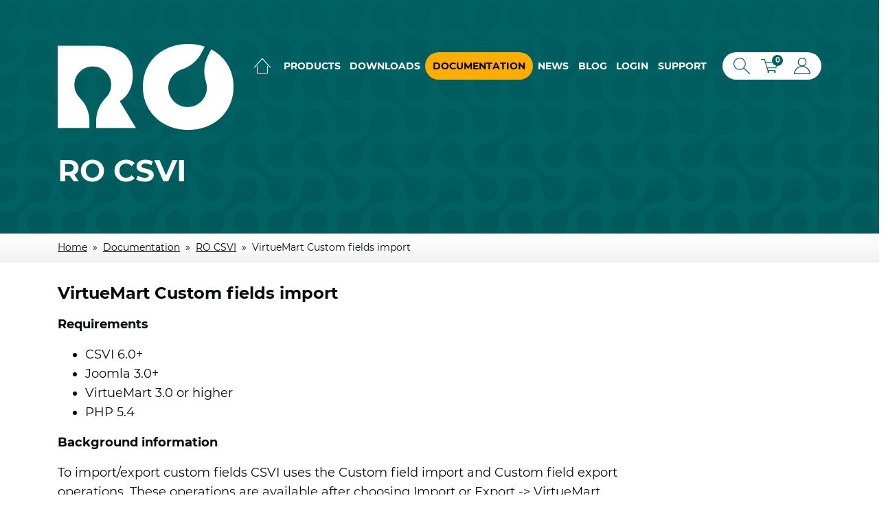

--- FILE ---
content_type: text/html; charset=utf-8
request_url: https://rolandd.com/documentation/ro-csvi/custom-fields-import-and-export
body_size: 3963
content:
<!DOCTYPE html>
<html class="html no-js" lang="en-gb" dir="ltr">
<head>
    <a rel="me" href="https://fosstodon.org/@roland" title="Follow on Mastodon"></a>
    <meta charset="utf-8" />
	<base href="https://rolandd.com/documentation/ro-csvi/custom-fields-import-and-export" />
	<meta http-equiv="X-UA-Compatible" content="IE=edge" />
	<meta name="author" content="Roland Dalmulder" />
	<meta name="viewport" content="width=device-width, initial-scale=1.0" />
	<meta name="mobile-web-app-capable" content="yes" />
	<meta name="apple-mobile-web-app-capable" content="yes" />
	<meta name="apple-mobile-web-app-status-bar-style" content="black" />
	<meta name="apple-mobile-web-app-title" content="RolandD Cyber Produksi" />
	<meta name="msapplication-TileColor" content="#006162" />
	<meta name="msapplication-config" content="/templates/perfecttemplate/images/favicon/browserconfig.xml" />
	<meta name="theme-color" content="#ffffff" />
	<meta name="generator" content="RolandD Cyber Produksi" />
	<title>VirtueMart Custom fields import</title>
	<link href="/templates/perfecttemplate/images/favicon/apple-touch-icon.png" rel="apple-touch-icon" sizes="180x180" />
	<link href="/templates/perfecttemplate/images/favicon/site.webmanifest" rel="manifest" />
	<link href="/templates/perfecttemplate/images/favicon/safari-pinned-tab.svg" rel="mask-icon" color="#006162" />
	<link href="/templates/perfecttemplate/images/favicon/favicon.ico" rel="shortcut icon" />
	<link href="https://rolandd.com/documentation/ro-csvi/custom-fields-import-and-export" rel="canonical" />
	<link href="/templates/perfecttemplate/css/style.css?8a30604057772de093ffd845c629a9d3" rel="stylesheet" />
	<script type="application/json" class="joomla-script-options new">{"csrf.token":"82943c83a1a7971d8f77b3444bc14d8a","system.paths":{"root":"","base":""}}</script>
	<script src="/media/system/js/core.js?8a30604057772de093ffd845c629a9d3"></script>
	<script src="/templates/perfecttemplate/js/modernizr.js?8a30604057772de093ffd845c629a9d3"></script>
	<script src="/templates/perfecttemplate/js/jquery.js?8a30604057772de093ffd845c629a9d3"></script>
	<script>
    !function(){"use strict";function e(e,t,n){e.addEventListener?e.addEventListener(t,n,!1):e.attachEvent&&e.attachEvent("on"+t,n)}function t(e){return window.localStorage&&localStorage.font_css_cache&&localStorage.font_css_cache_file===e}function n(){if(window.localStorage&&window.XMLHttpRequest)if(t(o))c(localStorage.font_css_cache);else{var n=new XMLHttpRequest;n.open("GET",o,!0),e(n,"load",function(){4===n.readyState&&(c(n.responseText),localStorage.font_css_cache=n.responseText,localStorage.font_css_cache_file=o)}),n.send()}else{var a=document.createElement("link");a.href=o,a.rel="stylesheet",a.type="text/css",document.getElementsByTagName("head")[0].appendChild(a),document.cookie="font_css_cache"}}function c(e){var t=document.createElement("style");t.innerHTML=e,document.getElementsByTagName("head")[0].appendChild(t)}var o="/templates/perfecttemplate/css/font.css";window.localStorage&&localStorage.font_css_cache||document.cookie.indexOf("font_css_cache")>-1?n():e(window,"load",n)}();
	</script>

    <noscript>
        <link href="/templates/perfecttemplate/css/font.css" rel="stylesheet" type="text/css"/>
    </noscript>
    <!-- Matomo -->
    <script type="text/javascript">
		var _paq = window._paq || [];
		/* tracker methods like "setCustomDimension" should be called before "trackPageView" */
		_paq.push(["setDoNotTrack", true]);
		_paq.push(['trackPageView']);
		_paq.push(['enableLinkTracking']);
		(function() {
			var u="//stats.rolandd.com/";
			_paq.push(['setTrackerUrl', u+'matomo.php']);
			_paq.push(['setSiteId', '3']);
			var d=document, g=d.createElement('script'), s=d.getElementsByTagName('script')[0];
			g.type='text/javascript'; g.async=true; g.defer=true; g.src=u+'matomo.js'; s.parentNode.insertBefore(g,s);
		})();
    </script>
    <!-- End Matomo Code -->
</head>

<body class="option-com_content view-article layout-blog no-task itemid-301  path-documentation-ro-csvi-custom-fields-import-and-export">

<div id="system-message-container">
    <div id="system-message">
    	            <div class="message">
                <input type="checkbox" name="message" id="message" />
                <div class="message__body js-message-body">
                    <label for="message"><span>Druk op spatiebalk om te sluiten</span></label>
                    <div class="messages">
                        <div class="message__type">
                            <div class="message__title js-message-title"></div>
                            <div class="message__content js-message-content"></div>
                        </div>
                    </div>
                </div>
            </div>
            </div>
</div>

<div class="skip">
    <div class="container">
        <a href="#content" title="TPL_PWTTEMPLATE_SKIP_LINK_CONTENT_TITLE">Skip to main content</a>    </div>
</div>

<div class="wrapper">

    <header class="header" role="banner">
        <div class="container">
            <div class="header-grid">
                <div class="header-grid__item">
                    <a href="/" class="header-logo">RO</a>
                </div>
                <div class="header-grid__item">
                                            <div class="navigation">
                            <nav class="navigation-container" role="navigation" aria-label="Hoofdmenu">
                                <div class="mainmenu-holder">
                                    <ul class="nav menu mainmenu mod-list">
<li class="item-101 default"><a href="/" class="home-link">Home</a></li><li class="item-119 parent"><a href="/products" >Products</a></li><li class="item-132"><a href="/downloads" >Downloads</a></li><li class="item-124 active parent"><a href="/documentation" >Documentation</a></li><li class="item-131"><a href="/news" >News</a></li><li class="item-245"><a href="/blog" >Blog</a></li><li class="item-133"><a href="/login" >Login</a></li><li class="item-389"><a href="/support" >Support</a></li></ul>

                                </div>
                                <div class="utilities-container">
                                    <ul class="utilities">
                                        <li class="search-container">
                                            <a href="/documentation" class="js-search-toggle">Search</a>
                                            <div class="search-bar js-search-bar">
                                                <form action="/documentation">
                                                    <label for="searchfield" class="visually-hidden">Search our site</label>
                                                    <input class="search-input js-search-input" type="text" id="searchfield" name="search" />
                                                    <button class="search-button js-search-button" type="submit">Search now</button>
                                                </form>
                                            </div>
                                        </li>
                                        <li class="cart-container">
                                            <a href="/shop/checkout">
                                                <span class="label label--green label--small label--round">0</span>
                                                Cart
                                            </a>
                                        </li>
                                                                                    <li class="profile-container">
                                                <a href="/login">
                                                    Login
                                                </a>
                                            </li>
                                                                            </ul>
                                </div>
                            </nav>
                        </div>
                                    </div>
            </div>
        </div>
    </header>

    <main id="content" class="main" role="main">
        <div class="container">
	                        <div class="breadcrumb-container">
	                <div aria-label="breadcrumbs" role="navigation" class="breadcrumb">
	<ul itemscope itemtype="https://schema.org/BreadcrumbList">

						<li itemprop="itemListElement" itemscope itemtype="https://schema.org/ListItem">
											<a itemprop="item" href="/" class="pathway"><span itemprop="name">Home</span></a>
																<span class="divider">
							»						</span>
										<meta itemprop="position" content="1">
				</li>
							<li itemprop="itemListElement" itemscope itemtype="https://schema.org/ListItem">
											<a itemprop="item" href="/documentation" class="pathway"><span itemprop="name">Documentation</span></a>
																<span class="divider">
							»						</span>
										<meta itemprop="position" content="2">
				</li>
							<li itemprop="itemListElement" itemscope itemtype="https://schema.org/ListItem">
											<a itemprop="item" href="/documentation/ro-csvi" class="pathway"><span itemprop="name">RO CSVI</span></a>
																<span class="divider">
							»						</span>
										<meta itemprop="position" content="3">
				</li>
							<li itemprop="itemListElement" itemscope itemtype="https://schema.org/ListItem" class="active">
					<span itemprop="name">
						VirtueMart Custom fields import					</span>
					<meta itemprop="position" content="4">
				</li>
				</ul>
</div>

                </div>
	                    
<div class="header-extended">
    <div class="content content--max-width">
        

<h1 class="heading heading--large heading--caps">
    RO CSVI</h1>
    </div>
</div>

<div class="article-container">
    
    <div class="content content--max-width">

        <div class="item-page" itemscope itemtype="https://schema.org/Article">

                        <meta itemprop="inLanguage" content="en-GB" />
            
                        
            
            
                                        

<h2 class="heading heading--small">
    VirtueMart Custom fields import</h2>
                                                                                                    
                        
            
                        
                                                                                    <div itemprop="articleBody">
                <p><strong>Requirements</strong></p>
<ul>
<li>CSVI 6.0+</li>
<li>Joomla 3.0+</li>
<li>VirtueMart 3.0 or higher</li>
<li>PHP 5.4</li>
</ul>
<p><strong>Background information</strong></p>
<p>To import/export custom fields CSVI uses the Custom field import and Custom field export operations. These operations are available after choosing Import or Export -&gt; VirtueMart under Options.</p>
<p><img src="/images/tutorials/csvi6_virtuemart_custom_field_template.png" alt="Virtuemart custom fields template" /></p>
<h3><strong>Required fields</strong></h3>
<p>The custom fields import requires the following fields:</p>
<ul>
<li>plugin_name</li>
<li>custom_element</li>
<li>custom_title</li>
<li>custom_value</li>
<li>field_type</li>
</ul>
<h3><strong>Optional but recommended fields</strong></h3>
<ul>
<li>custom_field_desc</li>
</ul>
<p><img src="/images/tutorials/csvi6_virtuemart_customfields_templatefields.png" alt="Virtuemart custom fields template fields" /></p>
<p> </p>
<p>An example CSV file looks like this:</p>
<p>"plugin_name";"custom_element";"custom_title";"custom_value";"field_type"<br />"Customer text input";"textinput";"CSVI Import";"Type here";"E"</p>
<p>Let's have a closer look at the fields.</p>
<p><strong>plugin_name</strong></p>
<p>This field contains the name of the plugin that is used for the custom field. A list of supported plugins can be found in the Plug-in Manager: Plug-ins section. The Plug-in Name you see here is what needs to be put in the plugin_name field.</p>
<p><strong>custom_element</strong></p>
<p>This is a bit of an odd one. The custom_element you can find in the field called Default when you save the custom field when the Field Type is set to Plugins. When using another field type, this field is left empty.</p>
<p><strong>custom_title</strong></p>
<p>The name of the custom field.</p>
<p><strong>custom_value</strong></p>
<p>This is the same value as custom_element when importing a plugin field type. In any other case this is a text shown to the shopper.</p>
<p><strong>field_type</strong></p>
<p>This must be one of the following values, depending on the type of custom field you are importing:</p>
<ul>
<li>S: String</li>
<li>I: Integer</li>
<li>P: Parent</li>
<li>B: Boolean</li>
<li>D: Date</li>
<li>T: Time</li>
<li>M: Image</li>
<li>V: Cart variant</li>
<li>E: Plugins</li>
</ul>
<p> </p>
<p><strong>custom_field_desc<br /></strong></p>
<p>A description of the custom field.</p>
<p> </p>
<p>Once you have created the CSV file with the necessary data it can be imported like any other import.</p>             </div>

            
                                                                                                                
        </div>
    </div>
</div>

        </div>
    </main>

		    <div class="bottom">
	        <div class="container">
	            <div class="grid grid--1-1-1-1">
	                <div class="grid__item">
	<h2>RO CSVI</h2>
	<ul class="clean-list">
<li><a href="/products/ro-csvi#features">Features</a></li>
<li><a href="/products/ro-csvi#installation">Installation</a></li>
<li><a href="/products/ro-csvi#how-it-works">How it works</a></li>
<li><a href="/products/ro-csvi#documentation">Documentation</a></li>
</ul></div>
<div class="grid__item">
	<h2>RO Payments</h2>
	<ul class="clean-list">
<li><a href="/products/ro-payments#features">Features</a></li>
<li><a href="/products/ro-payments#installation">Installation</a></li>
<li><a href="/products/ro-payments#how-it-works">How it works</a></li>
<li><a href="/products/ro-payments#documentation">Documentation</a></li>
</ul></div>
<div class="grid__item">
	<h2>RO Users</h2>
	<ul class="clean-list">
<li><a href="/products/ro-users#features">Features</a></li>
<li><a href="/products/ro-users#installation">Installation</a></li>
<li><a href="/products/ro-users#how-it-works">How it works</a></li>
<li><a href="/products/ro-users#documentation">Documentation</a></li>
</ul></div>
<div class="grid__item">
	<h2>RO Single Sign On</h2>
	<ul class="clean-list">
<li><a href="/products/ro-single-sign-on#features">Features</a></li>
<li><a href="/products/ro-single-sign-on#installation">Installation</a></li>
<li><a href="/products/ro-single-sign-on#how-it-works">How it works</a></li>
<li><a href="/products/ro-single-sign-on#documentation">Documentation</a></li>
</ul></div>

	            </div>
	        </div>
	    </div>
	
            <footer class="footer" role="contentinfo">
            <div class="container">
                <div class="footer-grid">
                    <div class="footer-grid__item">
                        <ul class="nav menu mod-list">
<li class="item-118"><a href="/about-us" >About us</a></li><li class="item-125"><a href="/license" >License</a></li><li class="item-126"><a href="/terms-and-conditions" >Terms &amp; Conditions</a></li><li class="item-127"><a href="/company" >Company</a></li><li class="item-128"><a href="/login" >Login</a></li><li class="item-129"><a href="/sitemap" >Sitemap</a></li><li class="item-130"><a href="/privacy" >Privacy</a></li><li class="item-293 parent"><a href="/shop" >Shop</a></li></ul>

                    </div>
                    <div class="footer-grid__item">
                        <a href="/" class="footer-logo">ROLANDD</a>
                    </div>
                </div>
            </div>
        </footer>
    
</div>

<script src="/templates/perfecttemplate/js/scripts.js"></script>


</body>
</html>


--- FILE ---
content_type: text/css
request_url: https://rolandd.com/templates/perfecttemplate/css/style.css?8a30604057772de093ffd845c629a9d3
body_size: 21813
content:
@charset "UTF-8";img,legend{max-width:100%}progress,sub,sup{vertical-align:baseline}body,html{min-height:100%}[type=checkbox],[type=radio],fieldset,legend{padding:0}#rm-mobile-indicator,#rm-mobile-submenu-indicator{z-index:0}.button-group,.pwt-visually-hidden{-webkit-backface-visibility:hidden}.button-group:last-child,.heading:last-child,.multiple-choice:last-child,.tag-list:last-child,address:last-child,fieldset legend:last-child,figure:last-child,h1:last-child,h2:last-child,h3:last-child,h4:last-child,h5:last-child,h6:last-child,ol:last-child,p:last-child,ul:last-child{margin-bottom:0}.mainmenu a,.message label span,.nowrap{white-space:nowrap}address,cite{font-style:normal}#toast-container *,[type=checkbox],[type=radio],html,legend{box-sizing:border-box}html{line-height:1.15;-webkit-text-size-adjust:100%;display:flex;overflow-x:hidden;overflow-y:auto}.js .navigation_container .rm-focused,button,input{overflow:visible}h1{font-size:2em;margin:.67em 0}code,kbd,pre,samp{font-family:monospace,monospace;font-size:1em}a{background-color:transparent;color:#006062}abbr[title]{border-bottom:none;text-decoration:underline;-webkit-text-decoration:underline dotted;text-decoration:underline dotted}b,strong{font-weight:bolder}small{font-size:80%}sub,sup{font-size:75%;line-height:0;position:relative}sub{bottom:-.25em}sup{top:-.5em}img{border-style:none;height:auto}button,input,optgroup,select,textarea{font-family:inherit;font-size:100%;line-height:1.15;margin:0}button,select{text-transform:none}[type=button],[type=reset],[type=submit],button{-webkit-appearance:button}[type=button]::-moz-focus-inner,[type=reset]::-moz-focus-inner,[type=submit]::-moz-focus-inner,button::-moz-focus-inner{border-style:none;padding:0}[type=button]:-moz-focusring,[type=reset]:-moz-focusring,[type=submit]:-moz-focusring,button:-moz-focusring{outline:ButtonText dotted 1px}legend{color:inherit;display:table;white-space:normal}textarea{overflow:auto}[type=number]::-webkit-inner-spin-button,[type=number]::-webkit-outer-spin-button{height:auto}[type=search]{-webkit-appearance:textfield;outline-offset:-2px}[type=search]::-webkit-search-decoration{-webkit-appearance:none}::-webkit-file-upload-button{-webkit-appearance:button;font:inherit}details{display:block}summary{display:list-item}.svg-sprite,[hidden],template{display:none}*,:after,:before{box-sizing:inherit}a:focus,a:hover{text-decoration:none}address{margin-top:0;margin-bottom:16px}body{margin:0;font-family:-apple-system,BlinkMacSystemFont,"Segoe UI",Helvetica,Arial,sans-serif,"Apple Color Emoji","Segoe UI Emoji","Segoe UI Symbol";font-size:18px;line-height:28px;font-weight:400;color:#0b0c0c;width:100%;font-family:Montserrat,Helvetica,Arial,sans-serif;-webkit-font-smoothing:antialiased;-moz-osx-font-smoothing:grayscale}fieldset{width:100%;border:0;margin:0 0 24px}fieldset legend{margin-bottom:8px}figure{margin:0 0 16px}.multiple-choice,h1,h2,h3,h4,h5,h6,ol,p,ul{margin-bottom:16px}.message.has-message .message__body,ol,p,ul{margin-top:0}h1,h2,h3,h4,h5,h6{font-weight:700;font-size:inherit;margin-top:0}img:only-child,picture img{vertical-align:middle}svg{width:1em;height:1em;fill:currentColor}.multiple-choice{display:block;clear:left;position:relative;padding:0 0 0 32px;min-height:32px}.houdini,.js .navigation_container,.rm-closed{display:none}.multiple-choice input{position:absolute;cursor:pointer;left:0;top:0;width:32px;height:32px;z-index:1;margin:0;opacity:0}.multiple-choice label{cursor:pointer;padding:4px 16px;display:flex;align-items:center;min-height:32px;touch-action:manipulation}.multiple-choice [type=checkbox]+label::before,.multiple-choice [type=radio]+label::before{content:"";border:2px solid #999;background:0 0;width:32px;height:32px;position:absolute;top:0;left:0}.multiple-choice [type=checkbox]+label::after,.multiple-choice [type=radio]+label::after{content:"";border:8px solid;position:absolute;opacity:0;transform:scale(.5);transition:.2s cubic-bezier(.195,.4,.45,.785)}.multiple-choice [type=radio]+label::before{border-radius:50%}.multiple-choice [type=radio]+label::after{width:0;height:0;top:8px;left:8px;border-radius:50%}#rm-mobile-indicator,#rm-mobile-submenu-indicator,ul.rm-closed{position:absolute;height:1px;width:1px;margin:-1px;border:0;padding:0;overflow:hidden;clip:rect(0 0 0 0)}.multiple-choice [type=checkbox]+label::after{border-width:0 0 3.84px 3.84px;background:0 0;width:14px;height:8px;top:12px;left:9.6px;transform:rotate(-45deg) scale(.5)}.multiple-choice input:checked+label::after{opacity:1;transform:rotate(-45deg) scale(1)}.multiple-choice [type=checkbox]:focus+label::before,.multiple-choice [type=radio]:focus+label::before{box-shadow:0 0 0 3px #febd22}.multiple-choice input:disabled{opacity:0}.multiple-choice input:disabled+label{opacity:.6;cursor:not-allowed}:root{--svg-color:red}.button svg+.button__text,.form-horizontal .btn svg+.button__text,.formResponsive input.rsform-submit-button svg+.button__text,svg+.label__text{margin-left:1em}.js .navigation_container.rm-initiated{display:block}@media (min-width:560px){#rm-mobile-indicator{z-index:1}.js .navigation_container{display:block}#rm-mobile-submenu-indicator{z-index:1}}.houdini[tabindex="-1"]:focus{outline:0}.houdini.is-expanded{display:block}.houdini-heading .houdini-toggle{background:inherit;border:none;display:block;font:inherit;padding:0;text-align:inherit;width:100%}.houdini-toggle-icon{padding:0 .5em}.button,.form-horizontal .btn,.formResponsive input.rsform-submit-button{-webkit-appearance:none;display:inline-flex;vertical-align:middle;cursor:pointer;justify-content:center;position:relative;overflow:hidden;border:none;background:#ffae00;color:#000;text-decoration:none;line-height:24px;padding:12px 24px;border-radius:24px;font-size:14px;text-transform:uppercase;font-weight:700;align-items:center;text-align:center;box-shadow:0 0 4px 1px rgba(0,0,0,.1);min-height:48px;text-shadow:none;transition:background .2s cubic-bezier(.195,.4,.45,.785)}.message label span,.message label::after{position:absolute;top:50%;line-height:1em}.button-group,.flag-object--wrap{flex-wrap:wrap}.button:focus,.button:hover,.form-horizontal .btn:focus,.form-horizontal .btn:hover,.formResponsive input.rsform-submit-button:focus,.formResponsive input.rsform-submit-button:hover{background:#ffc64d}.button:focus,.form-horizontal .btn:focus,.formResponsive input.rsform-submit-button:focus{outline:0;text-decoration:underline;box-shadow:0 0 4px 1px rgba(0,0,0,.1)}.button:focus:hover,.form-horizontal .btn:focus:hover,.formResponsive input.rsform-submit-button:focus:hover{text-decoration:none}.button.is-clicked .js-button-fx,.form-horizontal .btn.is-clicked .js-button-fx,.formResponsive input.rsform-submit-button.is-clicked .js-button-fx{opacity:0;transition:transform .4s ease-in-out,opacity .4s ease-in-out;transform:scale(50)}.button [class^=icon]:first-child,.form-horizontal .btn [class^=icon]:first-child,.formResponsive input.rsform-submit-button [class^=icon]:first-child{margin-right:1em}.button[disabled],.form-horizontal .btn[disabled],.formResponsive input.rsform-submit-button[disabled]{opacity:.65;cursor:default;pointer-events:none;filter:grayscale(100%)}.button--small{padding:4px 16px;font-size:12px;min-height:36px}.button--block{display:flex;padding-left:12px;padding-right:12px}.container,.mainmenu a{padding-left:16px;padding-right:16px}.button--white{background:#fff;color:#006062}.button--white:focus,.button--white:hover{background:#fff7e6}.button--white .js-button-fx{background:rgba(0,0,0,.1)}.button--success{background:#27ae60;color:#fff}.button--success:focus,.button--success:hover{background:#1e8449}.button--link{background:0 0;color:inherit;text-decoration:underline;box-shadow:none;border:none;text-transform:none}.footer a,.heading--caps,.label--large,.navigation-container{text-transform:uppercase}.button--link:focus,.button--link:hover{background:0 0;text-decoration:none;box-shadow:none;border:none}.button-group{display:inline-flex;border-radius:24px;overflow:hidden;backface-visibility:hidden;transform:translate3d(0,0,0);margin-bottom:28px}.button-group .button{width:100%;flex:1 1 auto;white-space:nowrap;border-radius:0;outline:#fff solid 2px}@media screen and (min-width:440px){.button-group .button{width:50%}}.button-group .button.is-active{background:#fff;color:#000}.button-group .button.is-active:focus{text-decoration:underline;z-index:2}.button-group .button--white{outline:#ffae00 solid 2px}.button-group .button--white.is-active{background:#ffae00;color:#000}.js-button-fx{position:absolute;top:0;left:0;width:16px;height:16px;margin-top:-8px;margin-left:-8px;border-radius:50%;opacity:1;background:rgba(128,87,0,.25);transform:scale(0);transition:none}.icon--ro-csvi,.icon--ro-payments,.icon--ro-single-sign-on,.icon--ro-users,.icon-cart,.icon-download,.icon-edit,.icon-eye,.icon-trash{background-position:center;background-repeat:no-repeat;background-size:24px 24px}.card{flex-grow:1;transition:box-shadow .2s cubic-bezier(.195,.4,.45,.785)}.card:focus-within{box-shadow:0 0 0 4px rgba(0,96,98,.2)}.card[style*=pointer]:hover{box-shadow:0 0 0 4px rgba(0,96,98,.2)}.card[style*=pointer]:hover .button{background:#ffbe33}.card[style*=pointer]:hover .button--white{background:#fff7e6}.card[style*=pointer]:hover .button--success{background:#1e8449}.card--rounded{border-radius:8px}.card--shaded{box-shadow:0 4px 24px 0 rgba(0,0,0,.075),0 1px 4px 0 rgba(0,0,0,.05)}.card--padded{padding:16px}.card--bordered{border:1px solid rgba(0,0,0,.1)}.container{max-width:1176px;margin-left:auto;margin-right:auto}.container:after,.container:before{display:table;content:" "}.container:after{clear:both}.flag-object{display:flex}.flag-object__body{flex:1 1 auto}.flag-object--middle{align-items:center}@media screen and (min-width:560px){.multiple-choice{float:left}.button-group .button{width:auto}.container{padding-left:24px;padding-right:24px}.flag-object-from-bravo{display:flex}}@media screen and (min-width:1024px){.container{padding-left:32px;padding-right:32px}.flag-object-from-delta{display:flex}}.label,.message label span,[class^=icon]{display:inline-block}.rm-togglebutton .hamburger{z-index:3;display:inline-block;width:33px;height:33px;padding:0;color:#006062;vertical-align:middle;border:none;position:absolute;top:4px;left:6px}.icon--round,.label--round{border-radius:50%}.rm-togglebutton .hamburger .bar1,.rm-togglebutton .hamburger .bar2,.rm-togglebutton .hamburger .bar3{position:absolute;left:9px;display:block;width:15px;height:3px;vertical-align:middle;background:#006062;border-radius:1px;transition:.2s ease-in-out}.rm-togglebutton .hamburger .bar1{top:9px}.rm-togglebutton .hamburger .bar2{top:15px}.rm-togglebutton .hamburger .bar3{top:21px}.rm-togglebutton--closed .hamburger .bar1{top:15px;transform:rotate(135deg)}.rm-togglebutton--closed .hamburger .bar2{opacity:0;transform:scale(0)}.rm-togglebutton--closed .hamburger .bar3{top:15px;transform:rotate(-135deg)}.heading{margin-bottom:16px;line-height:1.25}.heading+.heading{margin-top:-16px}.heading--tiny{font-size:18px}@media screen and (min-width:560px){.heading--tiny{font-size:calc(.36232vw + 15.97101px)}}@media screen and (min-width:1112px){.heading--tiny{font-size:20px}}.formResponsive h2,.heading--small{font-size:18px}@media screen and (min-width:560px){.heading--small{font-size:calc(1.08696vw + 11.91304px)}}@media screen and (min-width:1112px){.heading--small{font-size:24px}}.heading--medium{font-size:20px}@media screen and (min-width:560px){.heading--medium{font-size:calc(2.17391vw + 7.82609px)}}@media screen and (min-width:1112px){.heading--medium{font-size:32px}}.heading--large{font-size:24px}@media screen and (min-width:560px){.heading--large{font-size:calc(3.62319vw + 3.71014px)}.formResponsive h2{font-size:calc(1.08696vw + 11.91304px)}}@media screen and (min-width:1112px){.heading--large{font-size:44px}.formResponsive h2{font-size:24px}}.icon--ro-csvi{background-image:url("data:image/svg+xml,%3Csvg style='fill: white;' xmlns='http://www.w3.org/2000/svg' width='24' height='24' viewBox='0 0 24 24'%3E%3Cpath d='M20.082 24H1.437A1.44 1.44 0 0 1 0 22.563V3.918A1.44 1.44 0 0 1 1.437 2.48h12.737a.575.575 0 0 1 0 1.15H1.437a.288.288 0 0 0-.287.288v18.645c0 .158.129.287.287.287h18.645a.288.288 0 0 0 .288-.287V9.824a.574.574 0 0 1 1.149 0v12.739c0 .792-.644 1.437-1.437 1.437zm1.883-22.778h-5.298a.612.612 0 0 1 0-1.222H24v7.333a.61.61 0 1 1-1.222 0V2.035L10.457 14.356h5.298a.612.612 0 0 1 0 1.222H8.422V8.245a.612.612 0 0 1 1.222 0v5.298L21.965 1.222z'/%3E%3C/svg%3E")}.icon--ro-payments{background-image:url("data:image/svg+xml,%3Csvg style='fill: white;' xmlns='http://www.w3.org/2000/svg' width='24' height='24' viewBox='0 0 24 24'%3E%3Cpath d='M19.246 19.321H.528A.529.529 0 0 1 0 18.792V9.434c0-.292.237-.529.528-.529h18.718c.291 0 .528.237.528.529v9.358a.529.529 0 0 1-.528.529zm-1.504-9.359H2.034l.001.048c0 .319-.161.6-.405.769a.927.927 0 0 1-.573.165v6.337l.042-.001a.934.934 0 0 1 .936.937l-.001.047H17.74l-.001-.047c0-.04.007-.078.012-.117.003-.024.003-.049.007-.072.004-.017.011-.033.016-.05a.933.933 0 0 1 .901-.698l.043.001v-6.336l-.043.001a.916.916 0 0 1-.217-.029.934.934 0 0 1-.716-.955zm3.617-3.17c.291 0 .528.237.528.529v9.358a.529.529 0 0 1-.528.529h-.529V8.377a.527.527 0 0 0-.528-.528H2.113v-.528c0-.292.236-.529.528-.529h18.718zm-7.685 7.506c0-1.826-1.7-3.306-3.797-3.306-2.097 0-3.797 1.48-3.797 3.306 0 1.033.545 1.955 1.398 2.562.111-.797.535-1.475 1.122-1.868a1.543 1.543 0 0 1-.383-1.018c0-.855.696-1.55 1.55-1.55.855 0 1.55.695 1.55 1.55 0 .389-.145.746-.383 1.018.621.415 1.058 1.148 1.138 2.002.969-.599 1.602-1.583 1.602-2.696zm3.908-.185a1.327 1.327 0 0 0-2.61-.339c-.006.024-.017.046-.022.071-.007.033-.006.068-.011.102-.007.055-.016.109-.016.166 0 .628.436 1.15 1.021 1.29.099.024.202.04.308.04a1.33 1.33 0 0 0 1.33-1.33zm-12.835-.518l-.004-.007a1.33 1.33 0 0 0-1.221-.805c-.489 0-.913.268-1.144.662a1.319 1.319 0 0 0 .876 1.971 1.33 1.33 0 0 0 1.598-1.303c0-.159-.033-.31-.084-.452-.008-.021-.012-.045-.021-.066zm18.725-8.916c.291 0 .528.237.528.529v9.358a.529.529 0 0 1-.528.529h-.529V6.264a.527.527 0 0 0-.528-.528H4.226v-.528c0-.292.237-.529.528-.529h18.718z'/%3E%3C/svg%3E")}.icon--ro-single-sign-on{background-image:url("data:image/svg+xml,%3Csvg style='fill: white;' xmlns='http://www.w3.org/2000/svg' width='24' height='24' viewBox='0 0 24 24'%3E%3Cpath d='M19.117 20.739l1.925.034h.007a.338.338 0 0 0 .213-.6l-5.255-4.955a.34.34 0 0 0-.57.247l.022 7.247a.338.338 0 0 0 .589.225l1.291-1.427.991 2.286a.338.338 0 0 0 .445.176l1.157-.502a.332.332 0 0 0 .18-.186.335.335 0 0 0-.004-.258l-.991-2.287zm-.301 2.479l-1.066-2.459a.337.337 0 0 0-.56-.092l-1.058 1.169-.016-5.587 4.064 3.833-1.576-.028a.332.332 0 0 0-.287.15.342.342 0 0 0-.029.322l1.066 2.459-.538.233zM4.048 8.587v-.879C4.048 3.458 7.506 0 11.756 0c4.251 0 7.709 3.458 7.709 7.708v.879h1.304c.745 0 1.352.606 1.352 1.352v9.571l-1.082-.982V9.939a.271.271 0 0 0-.27-.271H3.231a.271.271 0 0 0-.27.271v10.073h11.488v1.082H2.42a.541.541 0 0 1-.541-.541V9.939c0-.746.607-1.352 1.352-1.352h.817zm2.023 8.438a1.058 1.058 0 1 1 1.852-.694c0 .266-.099.508-.261.694.469.313.785.894.785 1.558a.305.305 0 0 1-.304.304H5.59a.304.304 0 0 1-.304-.304c0-.664.316-1.245.785-1.558zm4.727 0a1.058 1.058 0 0 1 .796-1.75 1.058 1.058 0 0 1 .795 1.75c.469.313.785.894.785 1.558a.304.304 0 0 1-.304.304h-2.552a.305.305 0 0 1-.305-.304c0-.664.316-1.245.785-1.558zm-3.932.363h-.005c-.448.003-.825.38-.935.891h1.88c-.109-.511-.486-.888-.934-.891h-.006zm4.728 0h-.006c-.448.003-.825.38-.934.891h1.88c-.11-.511-.487-.888-.935-.891h-.005zm.003-.609a.449.449 0 1 0-.007 0h.007zm-4.727 0a.448.448 0 1 0-.007 0h.007zm-.799-4.37a1.058 1.058 0 1 1 1.852-.694c0 .265-.099.508-.261.694.469.313.785.894.785 1.558a.305.305 0 0 1-.304.304H5.59a.305.305 0 0 1-.304-.304c0-.664.316-1.245.785-1.558zm4.727 0a1.055 1.055 0 0 1 .796-1.75 1.058 1.058 0 0 1 .795 1.75c.469.313.785.894.785 1.558a.305.305 0 0 1-.304.304h-2.552a.305.305 0 0 1-.305-.304c0-.664.316-1.245.785-1.558zm4.727 0a1.055 1.055 0 0 1 .796-1.75 1.058 1.058 0 0 1 .796 1.75c.468.313.784.894.784 1.558a.305.305 0 0 1-.304.304h-2.552a.305.305 0 0 1-.305-.304c0-.664.316-1.245.785-1.558zm-9.599 1.253h1.88c-.109-.512-.489-.891-.939-.891-.451 0-.831.379-.941.891zm4.728 0h1.88c-.11-.512-.49-.891-.94-.891-.451 0-.831.379-.94.891zm4.727 0h1.88c-.11-.512-.49-.891-.94-.891-.451 0-.831.379-.94.891zm.94-2.395a.449.449 0 1 0 .001.897.449.449 0 0 0-.001-.897zm-9.455 0a.449.449 0 1 0 .001.897.449.449 0 0 0-.001-.897zm4.728 0a.449.449 0 1 0 .001.897.449.449 0 0 0-.001-.897zm6.789-2.68v-.879a6.635 6.635 0 0 0-6.627-6.627A6.634 6.634 0 0 0 5.13 7.708v.879h13.253z'/%3E%3C/svg%3E")}.icon--ro-users{background-image:url("data:image/svg+xml,%3Csvg style='fill: white;' xmlns='http://www.w3.org/2000/svg' width='24' height='24' viewBox='0 0 24 24'%3E%3Cpath d='M17.299 20.977l-.428-.111a5.723 5.723 0 0 1-1.463-.606l-.382-.224.22-.384a.943.943 0 0 0-.148-1.131.923.923 0 0 0-.659-.274.956.956 0 0 0-.472.126l-.384.22-.225-.382a5.736 5.736 0 0 1-.606-1.465l-.11-.428.426-.117a.943.943 0 0 0 .695-.904.941.941 0 0 0-.695-.903l-.427-.117.111-.428a5.703 5.703 0 0 1 .607-1.465l.224-.381.384.219a.952.952 0 0 0 .472.125.931.931 0 0 0 .807-1.403l-.22-.385.382-.224a5.744 5.744 0 0 1 1.464-.606l.428-.111.117.426c.112.41.484.696.904.696a.944.944 0 0 0 .904-.696l.117-.426.428.111a5.768 5.768 0 0 1 1.464.607l.381.224-.219.384a.945.945 0 0 0 .148 1.132.926.926 0 0 0 .659.272.955.955 0 0 0 .472-.125l.384-.218.224.38c.267.454.471.947.606 1.464l.111.428-.427.117a.941.941 0 0 0-.695.903.94.94 0 0 0 .695.904l.426.116-.11.429a5.73 5.73 0 0 1-.606 1.465l-.224.381-.384-.219a.956.956 0 0 0-.473-.125.92.92 0 0 0-.658.272.942.942 0 0 0-.148 1.131l.219.384-.381.224a5.703 5.703 0 0 1-1.465.607l-.428.111-.117-.427a.943.943 0 0 0-.904-.695.942.942 0 0 0-.904.695l-.117.427zm1.02-2.018c.668 0 1.271.365 1.593.928.181-.062.357-.135.529-.219a1.837 1.837 0 0 1 .469-1.782 1.838 1.838 0 0 1 1.782-.468 4.78 4.78 0 0 0 .218-.529 1.837 1.837 0 0 1-.928-1.592c0-.666.365-1.269.928-1.591a5.092 5.092 0 0 0-.218-.528 1.836 1.836 0 0 1-1.782-.469 1.841 1.841 0 0 1-.469-1.782 4.989 4.989 0 0 0-.529-.219 1.84 1.84 0 0 1-1.592.928 1.84 1.84 0 0 1-1.591-.928c-.18.062-.357.135-.528.218a1.838 1.838 0 0 1-.469 1.782 1.838 1.838 0 0 1-1.783.469 4.78 4.78 0 0 0-.218.529c.563.321.928.925.928 1.591 0 .667-.365 1.27-.928 1.592.062.181.135.357.218.529a1.817 1.817 0 0 1 1.783.469c.471.471.64 1.157.469 1.782.171.083.347.156.527.218a1.838 1.838 0 0 1 1.591-.928zm-1.836-3.733a1.84 1.84 0 0 1 3.676.071 1.84 1.84 0 0 1-1.827 1.839h-.012a1.841 1.841 0 0 1-1.838-1.839l.001-.071zM4.617 17.124H.552A.552.552 0 0 1 0 16.572v-.662c0-1.08.57-2.083 1.605-2.824.98-.701 2.273-1.087 3.641-1.087h.339a.55.55 0 1 1 0 1.103h-.339c-1.14 0-2.205.313-2.999.881-.738.528-1.144 1.213-1.144 1.927v.111h3.514a.552.552 0 1 1 0 1.103zm6.567 0H6.383a.552.552 0 0 1-.552-.552v-.781c0-1.716 1.276-3.261 3.33-4.032a.551.551 0 1 1 .387 1.032c-1.612.606-2.614 1.755-2.614 3v.23h4.25a.551.551 0 0 1 0 1.103zm8.072-1.944a.944.944 0 1 0-1.878.117c0 .52.423.943.942.943a.944.944 0 0 0 .936-1.06zM4.949 11.377a2.78 2.78 0 0 1-2.776-2.775 2.78 2.78 0 0 1 2.776-2.775 2.778 2.778 0 0 1 2.775 2.775 2.778 2.778 0 0 1-2.775 2.775zm0-4.654A1.881 1.881 0 0 0 3.07 8.602c0 1.036.843 1.879 1.879 1.879a1.881 1.881 0 0 0 1.879-1.879 1.881 1.881 0 0 0-1.879-1.879zm7.449 3.583a3.646 3.646 0 0 1-3.642-3.642 3.646 3.646 0 0 1 3.642-3.641 3.645 3.645 0 0 1 3.64 3.641 3.645 3.645 0 0 1-3.64 3.642zm0-6.386a2.747 2.747 0 0 0-2.745 2.744 2.748 2.748 0 0 0 2.745 2.745 2.747 2.747 0 0 0 2.744-2.745 2.747 2.747 0 0 0-2.744-2.744z'/%3E%3C/svg%3E")}.icon-edit{background-image:url("data:image/svg+xml,%3Csvg style='fill: black;' xmlns='http://www.w3.org/2000/svg' width='24' height='24' viewBox='0 0 24 24'%3E%3Cpath d='M12.3 3.7l4 4L4 20H0v-4L12.3 3.7zm1.4-1.4L16 0l4 4-2.3 2.3-4-4z'/%3E%3C/svg%3E")}.icon-cart{background-image:url("data:image/svg+xml,%3Csvg style='fill: white;' xmlns='http://www.w3.org/2000/svg' width='24' height='24' viewBox='0 0 24 24'%3E%3Cpath d='M21.41,14.158l-12.16,0l-2.112,-7.055l15.613,0l-1.341,7.055Zm2.46,-7.982c-0.107,-0.13 -0.267,-0.205 -0.436,-0.205l-16.634,0l-1.071,-3.579c-0.072,-0.239 -0.292,-0.403 -0.542,-0.403l-4.621,0c-0.313,0 -0.566,0.253 -0.566,0.566c0,0.312 0.253,0.565 0.566,0.565l4.199,0l3.523,11.77c0,0.001 0.001,0.002 0.001,0.003l1.118,3.735c0.071,0.24 0.292,0.404 0.542,0.404l0.382,0c-0.116,0.27 -0.282,0.518 -0.495,0.732l-0.002,0.008c-0.128,0.128 -0.224,0.276 -0.288,0.434c-0.064,0.158 -0.096,0.326 -0.096,0.494c0,0.168 0.032,0.336 0.096,0.493c0.064,0.158 0.16,0.306 0.288,0.434c0.128,0.128 0.276,0.224 0.434,0.288c0.158,0.064 0.326,0.096 0.493,0.096c0.168,0 0.336,-0.032 0.494,-0.096c0.158,-0.064 0.306,-0.16 0.434,-0.288c0.128,-0.128 0.224,-0.276 0.288,-0.434c0.064,-0.157 0.096,-0.325 0.096,-0.493c0,-0.168 -0.032,-0.336 -0.096,-0.494c-0.064,-0.158 -0.16,-0.306 -0.288,-0.434l-0.002,-0.006c-0.214,-0.215 -0.38,-0.464 -0.496,-0.734l8.583,0c-0.115,0.27 -0.282,0.518 -0.495,0.732l-0.002,0.008c-0.128,0.128 -0.224,0.276 -0.288,0.434c-0.064,0.158 -0.096,0.326 -0.096,0.494c0,0.168 0.032,0.336 0.096,0.493c0.064,0.158 0.16,0.306 0.288,0.434c0.128,0.128 0.276,0.224 0.434,0.288c0.158,0.064 0.326,0.096 0.494,0.096c0.167,0 0.335,-0.032 0.493,-0.096c0.158,-0.064 0.306,-0.16 0.434,-0.288c0.128,-0.128 0.224,-0.276 0.288,-0.434c0.064,-0.157 0.096,-0.325 0.096,-0.493c0,-0.168 -0.032,-0.336 -0.096,-0.494c-0.064,-0.158 -0.16,-0.306 -0.288,-0.434l-0.002,-0.006c-0.219,-0.221 -0.389,-0.477 -0.505,-0.756c0.238,-0.066 0.413,-0.284 0.413,-0.544c0,-0.312 -0.253,-0.566 -0.566,-0.566l-10.102,0l-0.781,-2.611l12.289,0c0.272,0 0.505,-0.193 0.556,-0.46l1.556,-8.187c0.032,-0.165 -0.012,-0.336 -0.12,-0.466'/%3E%3C/svg%3E")}.icon-download{background-image:url("data:image/svg+xml,%3Csvg style='fill: white;' xmlns='http://www.w3.org/2000/svg' width='24' height='24' viewBox='0 0 24 24'%3E%3Cpath d='M23.671 11.539c.279.121.3.17.319.452 0 2.261.022 4.522 0 6.783-.041 2.708-2.38 5.186-5.245 5.213-4.51.013-9.022.041-13.533-.001C2.508 23.945.026 21.632 0 18.741v-6.75s.074-.405.382-.469c.278-.058.557.175.578.469 0 2.257-.021 4.514 0 6.772.035 2.213 1.947 4.242 4.291 4.264 4.505.013 9.01.042 13.515 0 2.207-.034 4.242-1.917 4.265-4.291v-6.745s.152-.588.64-.452zM11.515 18.51V.476a.496.496 0 0 1 .57-.471c.319.081.374.217.39.471V18.51l6.858-6.858s.2-.156.385-.138c.349.033.565.509.294.817l-7.677 7.677a.488.488 0 0 1-.237.113c-.133.048-.29.027-.442-.113l-7.677-7.677c-.175-.19-.147-.268-.139-.377.024-.304.455-.443.516-.441a.44.44 0 0 1 .302.139l6.857 6.858z'/%3E%3C/svg%3E")}.icon-eye{background-image:url("data:image/svg+xml,%3Csvg style='fill: white;' xmlns='http://www.w3.org/2000/svg' width='24' height='24' viewBox='0 0 24 24'%3E%3Cpath d='M12.181 3.002c5.095.136 9.489 4.184 11.71 8.544.524 1.147-.957 2.633-2.023 3.967-3.167 3.96-8.265 6.736-13.411 4.851-3.671-1.345-6.475-4.423-8.294-7.806-.644-1.233 1.011-2.94 2.285-4.455 2.438-2.902 5.516-5.139 9.733-5.101zm-.327 1.999c-4.202.113-7.704 3.57-9.7 6.977 0 0 5.297 8.85 12.318 6.638 3.258-1.026 5.704-3.743 7.374-6.594 0 0-3.842-6.762-9.556-7.017-.145-.004-.29-.005-.436-.004zm.249 3c3.445.131 5.606 5.927 1.454 7.684-2.854 1.208-6.779-2.065-5.162-5.419.675-1.4 1.937-2.287 3.708-2.265zm-.155 2C10.046 10.073 9.04 14 12 14c2.016 0 2.549-4.032-.052-3.999z'/%3E%3C/svg%3E")}.icon-trash{background-image:url("data:image/svg+xml,%3Csvg style='fill: white;' xmlns='http://www.w3.org/2000/svg' width='24' height='24' viewBox='0 0 24 24'%3E%3Cpath d='M14.225 0A1.78 1.78 0 0 1 16 1.782v1.774h5.333v.888h-1.777v16.883A2.664 2.664 0 0 1 16.889 24H7.111a2.665 2.665 0 0 1-2.667-2.673V4.444H2.667v-.888H8V1.782C8 .795 8.795 0 9.775 0h4.45zm4.442 4.444H5.333v16.894c0 .979.794 1.773 1.771 1.773h9.792c.978 0 1.771-.802 1.771-1.773V4.444zM8.889 6.222v15.111H8V6.222h.889zm3.555 0v15.111h-.888V6.222h.888zm3.556 0v15.111h-.889V6.222H16zM14.22.889H9.78a.887.887 0 0 0-.891.888v1.779h6.222V1.777a.883.883 0 0 0-.891-.888z'/%3E%3C/svg%3E")}[class^=icon]{width:1em;height:1em;vertical-align:middle;background-size:contain}.icon--round{background-size:55%}.icon--size-56{width:56px;height:56px}.icon--size-80{width:80px;height:80px}.icon--fluid{font-size:48px}@media screen and (min-width:560px){.icon--fluid{font-size:calc(41.37931vw - 183.72414px)}}@media screen and (min-width:1024px){.icon--fluid{font-size:240px}}.label{font-weight:700}.label-info,.label-success,.label-tag{border-radius:4px;padding:0 8px;text-shadow:1px 1px 1px rgba(0,0,0,.1)}.label--yellow{color:#000;background:#ffae00}.label--green{color:#fff;background:#006062}.label--small{width:16px;height:16px;font-size:10px;line-height:16px;text-align:center}.footer,.label--large,.label-info,.label-success,.label-tag{line-height:24px}.label-success{background:#27ae60;color:#fff;font-size:14px}.label-info{background:#2980b9;color:#fff;font-size:14px}.label-tag{font-size:14px;text-decoration:none;font-weight:400}.footer,.hljs-doctag,.hljs-keyword,.hljs-literal,.hljs-name,.hljs-section,.hljs-selector-tag,.hljs-strong,.hljs-title,.hljs-type,.intro,.mainmenu a,.message__title{font-weight:700}.label-tag[href]:focus,.label-tag[href]:hover{background:#ffbe33}.label--large{padding:12px 16px;border-radius:8px}.tag-list{display:flex;flex-wrap:wrap;margin-bottom:28px}.tag-list .label{margin:0 8px 8px 0}.message{position:fixed;top:0;right:0;left:0;z-index:9999;height:0;visibility:hidden}.message.has-message{visibility:visible}.message input{position:absolute;left:-99999px}.message input:checked{display:none}.message input:checked+.message__body{margin-top:-100%}.message input:focus+.message__body label{outline:solid 2px}.message input:focus+.message__body label span{opacity:1}.message label{position:absolute;top:8px;right:8px;width:32px;height:0;padding-top:32px;color:#fff}.cart-container a,.message__body,.search-container a{position:relative}.message label::after{left:50%;display:block;margin:-.5em 0 0 -.4em;content:"✕"}.message label:focus,.message label:hover{opacity:.7}.message label span{right:100%;width:auto;margin-top:-.5em;margin-right:8px;opacity:0}.message__body{width:100%;max-width:100%;margin:-100% auto 0}@supports (animation-delay:1ms){.message.has-message .message__body{animation:9s 250ms forwards slideInOut}.message input:checked+.message__body{margin-top:0;animation:.5s forwards slideOut}.message input:focus+.message__body label span{transform:translateX(0)}.message label span{transition:.1s ease-in-out;transform:translateX(100%)}.message__body{transform:translateY(-100%)}}.messages{max-height:100vh;overflow-y:auto;background:#666}.message__type{padding:16px;color:#fff;background:#27ae60}.message__type:not(:only-child){margin:8px 48px 8px 8px;border:1px solid #fff}.message__type--error{background:#c0392b}.message__type--notice{background:#2980b9}.message__type--warning{background:#d35400}.message__title{margin-bottom:4px}@keyframes slideIn{0%{transform:translateY(-200%)}100%{transform:translateY(0)}}@keyframes slideOut{0%{transform:translateY(0)}100%{transform:translateY(-200%)}}@keyframes slideInOut{0%,100%{transform:translateY(-200%)}10%,90%{transform:translateY(0)}}.navigation-container{font-size:14px}.rm-togglebutton{position:absolute;top:0;right:0;z-index:2;margin:0;padding:0;list-style:none;border:none;background:#fff;width:48px;height:40px;border-radius:0 20px 20px 0;cursor:pointer;transition:opacity .2s cubic-bezier(.195,.4,.45,.785)}.rm-togglebutton:focus,.rm-togglebutton:hover{opacity:.8}.mainmenu-holder{max-height:0;overflow:hidden;transition:max-height .3s cubic-bezier(.195,.4,.45,.785);margin-right:-16px;margin-left:-16px}@media screen and (min-width:560px){.mainmenu-holder{margin-right:-24px;margin-left:-24px;margin-top:24px;max-height:none}}@media screen and (min-width:768px){.navigation-container{display:flex}.mainmenu-holder{flex-grow:1}}@media screen and (min-width:1024px){.mainmenu-holder{margin:12px 16px}}.mainmenu{margin:16px 0;padding:0;list-style:none;border:none;background:0 0}@media screen and (min-width:560px){.mainmenu{margin:0;display:flex;flex-wrap:wrap;justify-content:stretch}}@media screen and (min-width:768px){.mainmenu{flex:1 1 auto;flex-wrap:nowrap;justify-content:space-between}}.mainmenu li{height:40px}@media screen and (min-width:560px){.mainmenu li{min-width:25%;text-align:center;flex:1 1 auto}.mainmenu a{padding-left:8px;padding-right:8px;outline:#006062 solid 2px}}.mainmenu a{display:block;text-decoration:none;line-height:40px;background:#004c4e;transition:background .4s cubic-bezier(.195,.4,.45,.785)}.mainmenu a:focus,.mainmenu a:hover{background:#003839;transition-duration:.2s}@media screen and (min-width:1024px){.mainmenu a{border-radius:24px;outline:0;position:relative}.mainmenu a:after{position:absolute;content:" ";display:block;left:0;bottom:6px;width:100%;height:2px;background-color:#ffae00;transform:translateY(12px) scale(0);opacity:0;transition:.2s cubic-bezier(.195,.4,.45,.785)}.mainmenu :not(.active) a:not(.home-link){background:0 0;display:inline-block;padding:0 4px}.mainmenu :not(.active) a:not(.home-link):focus:after,.mainmenu :not(.active) a:not(.home-link):hover:after{opacity:1;transform:translateY(0) scale(1)}}.cart-container a:after,.profile-container>a:after,.profile-container>button:after,.search-container a:after{display:block;width:24px;height:24px;background-position:center;background-size:24px 24px;content:" "}.mainmenu .active a,.mainmenu .active a:focus,.mainmenu .active a:hover{background-color:#ffae00}.mainmenu .active a{color:#000}.has-opened-menu .contains-5-items .mainmenu-holder{max-height:232px}.has-opened-menu .contains-6-items .mainmenu-holder{max-height:272px}.has-opened-menu .contains-7-items .mainmenu-holder{max-height:312px}.has-opened-menu .contains-8-items .mainmenu-holder{max-height:352px}.has-opened-menu .contains-9-items .mainmenu-holder{max-height:392px}.has-closing-menu .mainmenu-holder.mainmenu-holder{max-height:0}.utilities-container{position:absolute;top:0;right:0;left:82px;display:flex}@media screen and (min-width:1024px){.mainmenu .active .home-link::before{background-image:url("data:image/svg+xml,%3Csvg style='fill: black;' xmlns='http://www.w3.org/2000/svg' width='24' height='24' viewBox='0 0 24 24'%3E%3Cpath d='M18.682 23.101H5.318c-.774 0-1.403-.63-1.403-1.403v-9.226a.56.56 0 1 1 1.123 0v9.226c0 .155.125.28.28.28h13.364a.28.28 0 0 0 .281-.28v-9.226a.56.56 0 1 1 1.122 0v9.226c0 .773-.629 1.403-1.403 1.403zm4.757-8.504a.559.559 0 0 1-.42-.188L12.006 2.026a.024.024 0 0 0-.027-.001L.981 14.394a.562.562 0 0 1-.839-.746L11.158 1.259l.023-.024c.216-.217.505-.336.811-.336h.001c.306 0 .594.12.811.337l.023.023 11.031 12.404a.561.561 0 0 1-.419.934z'/%3E%3C/svg%3E");background-position:center;background-repeat:no-repeat;background-size:24px 24px}.mainmenu .home-link{background:0 0;width:40px;height:0;overflow:hidden;padding:40px 0 0;margin-right:4px;margin-left:auto;position:relative}.mainmenu .home-link:before{position:absolute;content:" ";top:0;left:4px;display:block;width:32px;height:0;padding-top:32px;overflow:hidden;margin-top:4px;background-image:url("data:image/svg+xml,%3Csvg style='fill: white;' xmlns='http://www.w3.org/2000/svg' width='24' height='24' viewBox='0 0 24 24'%3E%3Cpath d='M18.682 23.101H5.318c-.774 0-1.403-.63-1.403-1.403v-9.226a.56.56 0 1 1 1.123 0v9.226c0 .155.125.28.28.28h13.364a.28.28 0 0 0 .281-.28v-9.226a.56.56 0 1 1 1.122 0v9.226c0 .773-.629 1.403-1.403 1.403zm4.757-8.504a.559.559 0 0 1-.42-.188L12.006 2.026a.024.024 0 0 0-.027-.001L.981 14.394a.562.562 0 0 1-.839-.746L11.158 1.259l.023-.024c.216-.217.505-.336.811-.336h.001c.306 0 .594.12.811.337l.023.023 11.031 12.404a.561.561 0 0 1-.419.934z'/%3E%3C/svg%3E");background-position:center;background-repeat:no-repeat;background-size:24px 24px}.utilities-container{position:relative;padding:12px 0}}.utilities{margin:0 0 0 auto;padding:0;list-style:none;border:none;background:0 0;display:flex;color:#ffae00}.bottom a,.footer a,.header a,.skip,.skip a{color:inherit}.js .utilities{padding-right:48px}.utilities>li:first-child>a{width:48px;border-radius:20px 0 0 20px}@media screen and (min-width:560px){.utilities-container{left:auto}.js .utilities{padding-right:0}.utilities>li:last-child{margin-right:0}.utilities>li:last-child>a{border-radius:0 20px 20px 0}}.profile-container ul,.profile-container>a,.profile-container>button{margin:0;border:none;background:#fff;list-style:none;overflow:hidden}.utilities a{display:block;background:#fff;padding:0 8px}.utilities a:focus,.utilities a:hover{outline:0;opacity:.8;z-index:1;box-shadow:inset 0 0 0 1px rgba(0,0,0,.1)}.cart-container a,.search-container a{display:block;width:48px;height:0;padding-top:40px;overflow:hidden}.profile-container>a,.profile-container>button{padding:40px 0 0;display:block;width:48px;height:0;cursor:pointer;position:relative}.profile-container>a:focus,.profile-container>a:hover,.profile-container>button:focus,.profile-container>button:hover{opacity:.8;outline:0;opacity:.8;z-index:1;box-shadow:inset 0 0 0 1px rgba(0,0,0,.1)}.search-container a:after{position:absolute;top:8px;left:16px;background-image:url("data:image/svg+xml,%3Csvg style='fill: %23006062;' xmlns='http://www.w3.org/2000/svg' width='24' height='24' viewBox='0 0 24 24'%3E%3Cpath d='M3.449,14.424c-3.025,-3.025 -3.025,-7.948 0,-10.973c1.465,-1.465 3.414,-2.272 5.486,-2.272c2.073,0 4.021,0.807 5.487,2.272c3.025,3.025 3.025,7.948 0,10.973c-1.466,1.465 -3.414,2.272 -5.487,2.272c-2.072,0 -4.021,-0.807 -5.486,-2.272m20.378,8.57l-8.167,-8.167c3.076,-3.507 2.942,-8.866 -0.403,-12.211c-1.689,-1.688 -3.934,-2.618 -6.322,-2.618c-2.387,0 -4.632,0.93 -6.321,2.618c-3.485,3.486 -3.485,9.157 0,12.643c1.689,1.688 3.934,2.618 6.321,2.618c2.19,0 4.26,-0.782 5.89,-2.215l8.167,8.167c0.115,0.116 0.267,0.173 0.418,0.173c0.151,0 0.302,-0.057 0.417,-0.173c0.231,-0.23 0.231,-0.604 0,-0.835'/%3E%3C/svg%3E");background-repeat:no-repeat}.cart-container a:after{position:absolute;top:8px;left:12px;background-image:url("data:image/svg+xml,%3Csvg style='fill: %23006062;' xmlns='http://www.w3.org/2000/svg' width='24' height='24' viewBox='0 0 24 24'%3E%3Cpath d='M21.41,14.158l-12.16,0l-2.112,-7.055l15.613,0l-1.341,7.055Zm2.46,-7.982c-0.107,-0.13 -0.267,-0.205 -0.436,-0.205l-16.634,0l-1.071,-3.579c-0.072,-0.239 -0.292,-0.403 -0.542,-0.403l-4.621,0c-0.313,0 -0.566,0.253 -0.566,0.566c0,0.312 0.253,0.565 0.566,0.565l4.199,0l3.523,11.77c0,0.001 0.001,0.002 0.001,0.003l1.118,3.735c0.071,0.24 0.292,0.404 0.542,0.404l0.382,0c-0.116,0.27 -0.282,0.518 -0.495,0.732l-0.002,0.008c-0.128,0.128 -0.224,0.276 -0.288,0.434c-0.064,0.158 -0.096,0.326 -0.096,0.494c0,0.168 0.032,0.336 0.096,0.493c0.064,0.158 0.16,0.306 0.288,0.434c0.128,0.128 0.276,0.224 0.434,0.288c0.158,0.064 0.326,0.096 0.493,0.096c0.168,0 0.336,-0.032 0.494,-0.096c0.158,-0.064 0.306,-0.16 0.434,-0.288c0.128,-0.128 0.224,-0.276 0.288,-0.434c0.064,-0.157 0.096,-0.325 0.096,-0.493c0,-0.168 -0.032,-0.336 -0.096,-0.494c-0.064,-0.158 -0.16,-0.306 -0.288,-0.434l-0.002,-0.006c-0.214,-0.215 -0.38,-0.464 -0.496,-0.734l8.583,0c-0.115,0.27 -0.282,0.518 -0.495,0.732l-0.002,0.008c-0.128,0.128 -0.224,0.276 -0.288,0.434c-0.064,0.158 -0.096,0.326 -0.096,0.494c0,0.168 0.032,0.336 0.096,0.493c0.064,0.158 0.16,0.306 0.288,0.434c0.128,0.128 0.276,0.224 0.434,0.288c0.158,0.064 0.326,0.096 0.494,0.096c0.167,0 0.335,-0.032 0.493,-0.096c0.158,-0.064 0.306,-0.16 0.434,-0.288c0.128,-0.128 0.224,-0.276 0.288,-0.434c0.064,-0.157 0.096,-0.325 0.096,-0.493c0,-0.168 -0.032,-0.336 -0.096,-0.494c-0.064,-0.158 -0.16,-0.306 -0.288,-0.434l-0.002,-0.006c-0.219,-0.221 -0.389,-0.477 -0.505,-0.756c0.238,-0.066 0.413,-0.284 0.413,-0.544c0,-0.312 -0.253,-0.566 -0.566,-0.566l-10.102,0l-0.781,-2.611l12.289,0c0.272,0 0.505,-0.193 0.556,-0.46l1.556,-8.187c0.032,-0.165 -0.012,-0.336 -0.12,-0.466'/%3E%3C/svg%3E");background-repeat:no-repeat}.cart-container a .label{position:absolute;z-index:1;top:4px;right:8px}.profile-container>a:after,.profile-container>button:after{position:absolute;top:8px;right:12px;background-image:url("data:image/svg+xml,%3Csvg style='fill: %23006062;' xmlns='http://www.w3.org/2000/svg' width='24' height='24' viewBox='0 0 24 24'%3E%3Cpath d='M24 24H0c0-6.623 5.377-12 12-12s12 5.377 12 12zm-1.402-1.254c-.622-5.3-5.133-9.417-10.598-9.417-5.465 0-9.976 4.117-10.598 9.417h21.196z'/%3E%3Cpath d='M12.081.001l.082.001.081.003.08.003.081.005.08.005.08.007.079.008.08.008.079.01.079.01.078.012.078.012.078.014.077.014.077.015.077.016.077.018.076.018.075.019.076.02.075.02.074.022.075.023.074.023.073.025.073.025.073.026.072.027.072.028.071.028.071.03.071.03.07.032.069.032.069.032.069.034.068.034.068.036.067.036.067.037.066.037.066.039.065.039.065.04.064.04.064.042.063.042.063.043.062.043.062.045.061.045.06.045.06.047.059.047.059.048.058.049.058.049.057.05.056.05.056.052.055.051.054.053.054.053.053.054.053.054.052.056.051.055.05.057.05.057.05.057.048.058.048.059.047.059.047.06.045.06.046.061.044.062.043.062.043.063.043.063.041.064.041.064.04.065.039.065.038.066.038.066.036.067.036.067.036.068.034.068.034.069.033.069.032.07.031.07.03.07.03.071.028.071.028.072.027.072.026.073.026.073.024.074.023.073.023.075.022.074.021.075.019.076.019.075.019.076.017.077.016.077.015.077.015.077.013.078.012.078.012.079.01.078.01.079.009.08.007.079.007.08.005.08.005.081.004.08.002.081.002.082v.163l-.002.081-.002.081-.004.081-.005.08-.005.08-.007.08-.007.08-.009.079-.01.079-.01.079-.012.078-.012.078-.013.078-.015.077-.015.078-.016.076-.017.077-.019.076-.019.076-.019.075-.021.075-.022.075-.023.074-.023.074-.024.073-.026.073-.026.073-.027.072-.028.072-.028.071-.03.071-.03.071-.031.07-.032.069-.033.07-.034.068-.034.068-.036.068-.036.067-.036.067-.038.067-.038.065-.039.066-.04.064-.041.065-.041.063-.043.064-.043.062-.043.062-.044.062-.046.061-.045.06-.047.06-.047.059-.048.059-.048.058-.05.058-.05.057-.05.056-.051.056-.052.055-.053.054-.053.054-.054.053-.054.053-.055.052-.056.051-.056.051-.057.049-.058.05-.058.048-.059.048-.059.047-.06.047-.06.046-.061.045-.062.044-.062.044-.063.043-.063.042-.064.041-.064.041-.065.04-.065.039-.066.038-.066.038-.067.037-.067.036-.068.035-.068.034-.069.034-.069.033-.069.032-.07.031-.071.03-.071.03-.071.029-.072.027-.072.027-.073.026-.073.026-.073.024-.074.024-.075.022-.074.022-.075.021-.076.02-.075.019-.076.018-.077.017-.077.016-.077.015-.077.015-.078.013-.078.013-.078.011-.079.011-.079.009-.08.009-.079.007-.08.007-.08.005-.081.005-.08.004-.081.002-.082.002h-.162l-.082-.002-.081-.002-.08-.004-.081-.005-.08-.005-.08-.007-.079-.007-.08-.009-.079-.009-.079-.011-.078-.011-.078-.013-.078-.013-.077-.015-.077-.015-.077-.016-.077-.017-.076-.018-.075-.019-.076-.02-.075-.021-.074-.022-.075-.022-.074-.024-.073-.024-.073-.026-.073-.026-.072-.027-.072-.027-.071-.029-.071-.03-.071-.03-.07-.031-.069-.032-.069-.033-.069-.034-.068-.034-.068-.035-.067-.036-.067-.037-.066-.038-.066-.038-.065-.039-.065-.04-.064-.041-.064-.041-.063-.042-.063-.043-.062-.044-.062-.044-.061-.045-.06-.046-.06-.047-.059-.047-.059-.048-.058-.048-.058-.05-.057-.049-.056-.051-.056-.051-.055-.052-.054-.053-.054-.053-.053-.054-.053-.054-.052-.055-.051-.056-.05-.056-.05-.057-.05-.058-.048-.058-.048-.059-.047-.059-.047-.06-.045-.06-.046-.061-.044-.062-.043-.062-.043-.062-.043-.064-.041-.063-.041-.065-.04-.064-.039-.066-.038-.065-.038-.067-.036-.067-.036-.067-.036-.068-.034-.068-.034-.068-.033-.07-.032-.069-.031-.07-.03-.071-.03-.071-.028-.071-.028-.072-.027-.072-.026-.073-.026-.073L6 8.256l-.023-.074-.023-.074-.022-.075-.021-.075-.019-.075-.019-.076-.019-.076-.017-.077-.016-.076-.015-.078-.015-.077-.013-.078-.012-.078-.012-.078-.01-.079-.01-.079-.009-.079-.007-.08-.007-.08-.005-.08-.005-.08-.004-.081-.002-.081-.002-.081v-.163l.002-.082.002-.081.004-.08.005-.081.005-.08.007-.08.007-.079.009-.08.01-.079.01-.078.012-.079.012-.078.013-.078.015-.077.015-.077.016-.077.017-.077.019-.076.019-.075.019-.076.021-.075.022-.074.023-.075L6 4.359l.024-.074.026-.073.026-.073.027-.072.028-.072.028-.071.03-.071.03-.07.031-.07.032-.07.033-.069.034-.069.034-.068.036-.068.036-.067.036-.067.038-.066.038-.066.039-.065.04-.065.041-.064.041-.064.043-.063.043-.063.043-.062.044-.062.046-.061.045-.06.047-.06.047-.059.048-.059.048-.058.05-.057.05-.057.05-.057.051-.055.052-.056.053-.054.053-.054.054-.053.054-.053.055-.051.056-.052.056-.05.057-.05.058-.049.058-.049.059-.048.059-.047.06-.047.06-.045.061-.045.062-.045.062-.043.063-.043.063-.042.064-.042.064-.04.065-.04.065-.039.066-.039.066-.037.067-.037.067-.036L9.13.69l.068-.034.069-.034.069-.032.069-.032.07-.032.071-.03.071-.03.071-.028L9.76.41l.072-.027.073-.026.073-.025.073-.025.074-.023.075-.023.074-.022.075-.02.076-.02L10.5.18l.076-.018.077-.018.077-.016.077-.015.077-.014.078-.014.078-.012.078-.012.079-.01.079-.01.08-.008.079-.008.08-.007.08-.005.081-.005.08-.003.081-.003.082-.001L12 0l.081.001zm-.147 1.249l-.065.002-.065.002-.065.003-.065.003-.064.005-.064.005-.064.006-.064.007-.063.008-.063.008-.063.009-.063.01-.062.011-.062.012-.062.012-.061.013-.061.014-.061.014-.061.015-.06.016-.06.017-.06.017-.059.018-.059.019-.059.02-.058.02-.059.021-.057.021-.058.023-.057.022-.057.024-.056.024-.056.025-.056.026-.056.026-.055.027-.054.028-.054.028-.054.029-.054.03-.053.03-.053.03-.052.032-.052.032-.052.032-.051.034-.05.033-.051.035-.05.035-.049.035-.049.037-.048.036-.048.038-.048.038-.047.038-.047.039-.046.04-.046.04-.045.04-.045.041-.044.042-.044.042-.043.043-.043.043-.042.044-.042.044-.041.045-.04.045-.041.046-.039.046-.039.047-.039.047-.037.048-.038.048-.037.048-.036.049-.035.05-.035.049-.035.051-.034.05-.033.052-.032.051-.032.052-.032.052-.031.053-.03.053-.029.054-.029.054-.028.054-.028.055-.027.055-.026.055-.026.056-.025.056-.024.056-.024.057-.023.057-.022.058-.021.058-.021.058-.021.058-.019.059-.019.059-.018.059-.017.06-.017.06-.016.06-.015.061-.015.061-.013.061-.013.062-.013.061-.011.062-.011.063-.01.062-.009.063-.008.063-.008.063-.007.064-.006.064-.005.064-.005.065-.004.064-.002.065-.002.065-.002.066v.131l.002.065.002.065.002.065.004.065.005.064.005.064.006.064.007.064.008.063.008.063.009.063.01.063.011.062.011.062.013.062.013.061.013.061.015.061.015.061.016.06.017.06.017.06.018.059.019.059.019.059.021.059.021.058.021.058.022.057.023.057.024.057.024.056.025.057.026.055.026.056.027.055.028.054.028.055.029.054.029.053.03.053.031.053.032.052.032.052.032.052.033.051.034.051.035.05.035.05.035.049.036.049.037.049.038.048.037.047.039.047.039.047.039.046.041.046.04.045.041.045.042.044.042.044.043.043.043.043.044.042.044.042.045.041.045.041.046.04.046.039.047.039.047.039.048.038.048.037.048.037.049.036.049.035.05.035.051.035.05.034.051.033.052.032.052.032.052.032.053.031.053.03.054.029.054.029.054.028.054.028.055.027.056.026.056.026.056.025.056.024.057.024.057.023.058.022.057.022.059.021.058.02.059.019.059.019.059.018.06.017.06.017.06.016.061.015.061.015.061.013.061.013.062.013.062.011.062.011.063.01.063.009.063.009.063.007.064.007.064.006.064.005.064.005.065.004.065.003.065.002.065.001h.132l.065-.001.065-.002.065-.003.065-.004.064-.005.064-.005.064-.006.064-.007.063-.007.063-.009.063-.009.063-.01.062-.011.062-.011.062-.013.061-.013.061-.013.061-.015.061-.015.06-.016.06-.017.06-.017.059-.018.059-.019.059-.019.058-.02.059-.021.057-.022.058-.022.057-.023.057-.024.056-.024.056-.025.056-.026.056-.026.055-.027.054-.028.054-.028.054-.029.054-.029.053-.03.053-.031.052-.032.052-.032.052-.032.051-.033.05-.034.051-.035.05-.035.049-.035.049-.036.048-.037.048-.037.048-.038.047-.039.047-.039.046-.039.046-.04.045-.041.045-.041.044-.042.044-.042.043-.043.043-.043.042-.044.042-.044.041-.045.04-.045.041-.046.039-.046.039-.047.039-.047.037-.047.038-.048.037-.049.036-.049.035-.049.035-.05.035-.05.034-.051.033-.051.032-.052.032-.052.032-.052.031-.053.03-.053.029-.053.029-.054.028-.055.028-.054.027-.055.026-.056.026-.055.025-.057.024-.056.024-.057.023-.057.022-.057.021-.058.021-.058.021-.059.019-.059.019-.059.018-.059.017-.06.017-.06.016-.06.015-.061.015-.061.013-.061.013-.061.013-.062.011-.062.011-.062.01-.063.009-.063.008-.063.008-.063.007-.064.006-.064.005-.064.005-.064.004-.065.002-.065.002-.065.002-.065v-.131l-.002-.066-.002-.065-.002-.065-.004-.064-.005-.065-.005-.064-.006-.064-.007-.064-.008-.063-.008-.063-.009-.063-.01-.062-.011-.063-.011-.062-.013-.061-.013-.062-.013-.061-.015-.061-.015-.061-.016-.06-.017-.06-.017-.06-.018-.059-.019-.059-.019-.059-.021-.058-.021-.058-.021-.058-.022-.058-.023-.057-.024-.057-.024-.056-.025-.056-.026-.056-.026-.055-.027-.055-.028-.055-.028-.054-.029-.054-.029-.054-.03-.053-.031-.053-.032-.052-.032-.052-.032-.051-.033-.052-.034-.05-.035-.051-.035-.049-.035-.05-.036-.049-.037-.048-.038-.048-.037-.048-.039-.047-.039-.047-.039-.046-.041-.046-.04-.045-.041-.045-.042-.044-.042-.044-.043-.043-.043-.043-.044-.042-.044-.042-.045-.041-.045-.04-.046-.04-.046-.04-.047-.039-.047-.038-.048-.038-.048-.038-.048-.036-.049-.037-.049-.035-.05-.035-.051-.035-.05-.033-.051-.034-.052-.032-.052-.032-.052-.032-.053-.03-.053-.03-.054-.03-.054-.029-.054-.028-.054-.028-.055-.027-.056-.026-.056-.026-.056-.025-.056-.024-.057-.024-.057-.022-.058-.023-.057-.021-.059-.021-.058-.02-.059-.02-.059-.019-.059-.018-.06-.017-.06-.017-.06-.016-.061-.015-.061-.014-.061-.014-.061-.013-.062-.012-.062-.012-.062-.011-.063-.01-.063-.009-.063-.008-.063-.008-.064-.007-.064-.006-.064-.005-.064-.005-.065-.003-.065-.003-.065-.002-.065-.002h-.132z'/%3E%3C/svg%3E");background-repeat:no-repeat}@media screen and (min-width:560px){.profile-container>a,.profile-container>button{border-radius:0 20px 20px 0}.cart-container a:after{left:8px}.profile-container>a:after,.profile-container>button:after{right:16px}}.profile-container .houdini{position:absolute;z-index:9;top:100%;right:0;width:200px;margin-top:8px}.profile-container ul{padding:0;border-radius:8px;box-shadow:0 0 24px rgba(0,0,0,.075),0 0 4px rgba(0,0,0,.1)}.profile-container li{outline:#ddd solid 1px}.profile-container li a{text-transform:none;text-decoration:none;color:#333;text-align:right;padding:4px 8px}.profile-container li a:focus,.profile-container li a:hover{background:rgba(0,96,98,.12)}.pwt-pagination-list{margin:0 auto;padding:0;list-style:none;border:none;background:0 0;display:flex;justify-content:center}.pwt-pagination-list li{display:none;flex:0 0 auto;width:40px;height:40px;line-height:40px;text-align:center}.pwt-pagination-list .pwt-pagination__element{display:block;width:40px;height:40px;background:0 0;border-radius:20px}.pwt-pagination-list .pwt-pagination__indicator{display:block}.pwt-pagination-list .pwt-pagination__active .pwt-pagination__element{font-weight:700;color:#fff;background:#006062}.pwt-pagination-list .pwt-pagination__active,.pwt-pagination-list .pwt-pagination__first,.pwt-pagination-list .pwt-pagination__last,.pwt-pagination-list .pwt-pagination__next,.pwt-pagination-list .pwt-pagination__offset-1,.pwt-pagination-list .pwt-pagination__previous{display:block}.pwt-pagination-list .pwt-pagination__previous .pwt-pagination__element::after{display:block;content:"<"}.pwt-pagination-list .pwt-pagination__next .pwt-pagination__element::after{display:block;content:">"}.pwt-pagination-list .pwt-pagination__offset--1{display:block}.pwt-pagination-list .pwt-pagination__indicator--1{display:none}@media (min-width:396px){.pwt-pagination-list .pwt-pagination__offset--1{display:block}.pwt-pagination-list .pwt-pagination__indicator--1{display:none}}@media (min-width:484px){.pwt-pagination-list .pwt-pagination__offset--2{display:block}.pwt-pagination-list .pwt-pagination__indicator--2{display:none}}@media (min-width:572px){.pwt-pagination-list .pwt-pagination__offset--3{display:block}.pwt-pagination-list .pwt-pagination__indicator--3{display:none}}@media (min-width:660px){.pwt-pagination-list .pwt-pagination__offset--4{display:block}.pwt-pagination-list .pwt-pagination__indicator--4{display:none}}@media (min-width:748px){.pwt-pagination-list .pwt-pagination__offset--5{display:block}.pwt-pagination-list .pwt-pagination__indicator--5{display:none}}@media (min-width:836px){.pwt-pagination-list .pwt-pagination__offset--6{display:block}.pwt-pagination-list .pwt-pagination__indicator--6{display:none}}@media (min-width:924px){.pwt-pagination-list .pwt-pagination__offset--7{display:block}.pwt-pagination-list .pwt-pagination__indicator--7{display:none}}@media (min-width:1012px){.pwt-pagination-list .pwt-pagination__offset--8{display:block}.pwt-pagination-list .pwt-pagination__indicator--8{display:none}}@media (min-width:1100px){.pwt-pagination-list .pwt-pagination__offset--9{display:block}.pwt-pagination-list .pwt-pagination__indicator--9{display:none}}.pwt-visually-hidden{position:absolute;overflow:hidden;backface-visibility:hidden;clip:rect(0 0 0 0);height:1px;width:1px;margin:-1px;padding:0;border:none}.skip{position:relative;z-index:99;max-width:1112px;margin:0 auto;background:#fff}.skip .container{margin-bottom:0;color:inherit;background:inherit}.grid--1-1>.grid__item,.header-extended{margin-bottom:16px}.skip a{position:absolute;top:0;left:-9999em;z-index:9;display:inline-block;padding:0 24px;background:inherit}.clean-list a,.content,.header-extended,.header-grid{position:relative}.skip a:focus{left:0;width:auto;height:32px;border-radius:8px;margin-top:16px;font-size:16px;line-height:32px;text-align:center;text-decoration:none;box-shadow:0 0 8px 0 rgba(0,0,0,.25)}.hljs{display:block;overflow-x:auto;padding:.5em;background:#282a36}.footer-logo,.header-logo,.image-placeholder--16-9{overflow:hidden}.hljs-keyword,.hljs-link,.hljs-literal,.hljs-section,.hljs-selector-tag{color:#8be9fd}.hljs-function .hljs-keyword{color:#ff79c6}.hljs,.hljs-subst{color:#f8f8f2}.hljs-addition,.hljs-attribute,.hljs-bullet,.hljs-name,.hljs-string,.hljs-symbol,.hljs-template-tag,.hljs-template-variable,.hljs-title,.hljs-type,.hljs-variable{color:#f1fa8c}.hljs-comment,.hljs-deletion,.hljs-meta,.hljs-quote{color:#6272a4}.hljs-emphasis{font-style:italic}.wrapper{min-height:100%;display:flex;flex-direction:column}.header{padding-top:32px;padding-bottom:16px;background:url(../images/pattern-gradient.png) bottom repeat-x #006062;color:#fff}@media screen and (min-width:560px){.header{padding-top:48px;padding-bottom:24px}}.header .container{position:relative;z-index:2}@media screen and (min-width:1024px){.profile-container .houdini{margin-top:-4px}.header{padding-top:64px;padding-bottom:32px}.header-grid{display:flex}}.header-grid__item:last-child{margin-left:auto;flex-grow:1}.header-logo{display:block;width:82px;min-height:32px;text-indent:-9999px;background:url(../images/logo-rolandd.png) 0 0/contain no-repeat}.header-logo:before{display:block;float:left;content:" ";padding-top:48.82812%}.header-logo:after{content:" ";clear:left;display:table}@media screen and (min-width:768px){.mainmenu li{min-width:0}.header-logo{width:131px;min-height:64px}}@media screen and (min-width:1112px){.header-logo{width:256px}.small-logo .header-logo{width:131px;min-height:64px}}.header-extended{z-index:1;margin-top:-16px;padding-bottom:32px;background:url(../images/pattern-gradient.png) bottom repeat-x #006062;color:#fff}.input-append .input-group-btn:focus,.input-append input:not([type=button]):not([type=submit]):not([type=file]):not([type=radio]):not([type=checkbox]):not(.search-input):focus{z-index:2}@media screen and (min-width:560px){.header-extended{margin-top:-24px;padding-bottom:48px;margin-bottom:24px}}@media screen and (min-width:1024px){.header-extended{margin-top:-32px;padding-bottom:64px;margin-bottom:32px}}.header-extended:before{position:absolute;top:-5000px;right:50%;bottom:0;width:102vw;content:" ";background:inherit;transform:translateX(50%)}.flex-col{display:flex;flex-direction:column}.main{outline:0;flex:1 1 auto;padding-top:16px;padding-bottom:16px}@media screen and (min-width:560px){.main{padding-top:24px;padding-bottom:24px}}@media screen and (min-width:1024px){.main{padding-top:32px;padding-bottom:32px}}.bottom{padding-top:16px;padding-bottom:16px;background:#333;color:#fff}.footer,hr{background:#000}@media screen and (min-width:560px){.bottom{padding-top:24px;padding-bottom:24px}}@media screen and (min-width:1024px){.bottom{padding-top:32px;padding-bottom:32px}}.bottom h2{margin-bottom:8px}.bottom ul,.footer ul{margin:0;background:0 0;border:none;list-style:none}.bottom ul{padding:0}.bottom .clean-list a:before{background-image:url("data:image/svg+xml,%3Csvg style='fill: white;' xmlns='http://www.w3.org/2000/svg' width='12' height='12' viewBox='0 0 24 24'%3E%3Cpath d='M5.151,23.439c0,-0.155 0.063,-0.309 0.188,-0.42l12.384,-11.013c0.005,-0.008 0.005,-0.019 0,-0.027l-12.369,-10.998c-0.231,-0.206 -0.252,-0.561 -0.046,-0.793c0.206,-0.231 0.56,-0.252 0.792,-0.046l12.389,11.016c0.008,0.008 0.016,0.015 0.024,0.023c0.217,0.216 0.336,0.505 0.336,0.811l0,0.001c0,0.306 -0.12,0.594 -0.336,0.811c-0.008,0.008 -0.016,0.015 -0.024,0.023l-12.404,11.031c-0.232,0.206 -0.586,0.185 -0.792,-0.046c-0.095,-0.107 -0.142,-0.24 -0.142,-0.373'/%3E%3C/svg%3E");background-position:center;background-repeat:no-repeat;background-size:12px 12px}.footer{color:#aaa;padding-top:12px;padding-bottom:12px}.footer ul{padding:0;display:flex;flex-wrap:wrap;justify-content:center}.footer li+li{margin-left:16px}.footer a{display:block;font-size:12px;text-decoration:none;transition:color .2s cubic-bezier(.195,.4,.45,.785)}.footer a:focus,.footer a:hover{color:#ccc}@media screen and (min-width:768px){.footer ul{justify-content:flex-start}.footer-grid{display:flex}}.footer-grid__item:first-child{flex:1 1 auto}.footer-grid__item:last-child{flex:0 0 auto;margin-left:auto}.footer-logo{display:block;margin-top:8px;margin-left:auto;margin-right:auto;width:160px;min-height:0;text-indent:-9999px;background:url(../images/logo-rolandd-footer.png) 0 0/contain no-repeat}.footer-logo:before{display:block;float:left;content:" ";padding-top:13.75%}.footer-logo:after,.grid-parent:after,.grid-parent:before{display:table;content:" "}.footer-logo:after{clear:left}@media screen and (min-width:768px){.footer-grid__item:last-child{width:calc((100% - 72px)/ 4);margin-left:calc(24px)}.footer-grid__item:last-child:first-child{margin-left:0}.footer-grid__item:last-child:last-child{margin-right:-1px}.footer-logo{margin-top:0;margin-left:0}}.clean-list{margin:0;padding:0;list-style:none;border:none;background:0 0}.clean-list a{display:inline-block;text-decoration:none;padding:0 0 0 20px;font-size:15px}.clean-list a:before{position:absolute;content:" ";display:block;left:0;top:50%;margin-top:-6px;width:12px;height:12px;background-image:url("data:image/svg+xml,%3Csvg style='fill: %230b0c0c;' xmlns='http://www.w3.org/2000/svg' width='12' height='12' viewBox='0 0 24 24'%3E%3Cpath d='M5.151,23.439c0,-0.155 0.063,-0.309 0.188,-0.42l12.384,-11.013c0.005,-0.008 0.005,-0.019 0,-0.027l-12.369,-10.998c-0.231,-0.206 -0.252,-0.561 -0.046,-0.793c0.206,-0.231 0.56,-0.252 0.792,-0.046l12.389,11.016c0.008,0.008 0.016,0.015 0.024,0.023c0.217,0.216 0.336,0.505 0.336,0.811l0,0.001c0,0.306 -0.12,0.594 -0.336,0.811c-0.008,0.008 -0.016,0.015 -0.024,0.023l-12.404,11.031c-0.232,0.206 -0.586,0.185 -0.792,-0.046c-0.095,-0.107 -0.142,-0.24 -0.142,-0.373'/%3E%3C/svg%3E");background-position:center;background-repeat:no-repeat;background-size:12px 12px;transition:transform .2s cubic-bezier(.195,.4,.45,.785)}.clean-list a:focus:before,.clean-list a:hover:before{transform:translateX(4px)}.grid-parent:after{clear:both}ul.grid{margin-left:0;margin-right:0;padding-left:0;padding-right:0;list-style:none}.grid--1-1{margin-bottom:-16px}@media screen and (min-width:560px){.footer li+li{margin-left:24px}.grid{display:flex;flex-wrap:wrap}.grid--1-1{margin-bottom:-24px}.grid--1-1>.grid__item{margin-bottom:24px}}@media screen and (min-width:1024px){.footer li+li{margin-left:32px}.footer-grid__item:last-child{width:calc((100% - 96px)/ 4);margin-left:calc(32px)}.footer-logo{width:176px;max-height:24px}.grid--1-1{margin-bottom:-32px}.grid--1-1>.grid__item{margin-bottom:32px}}.grid--1-1-1-1:nth-child(n){margin-bottom:-16px}@media screen and (min-width:560px){.grid--1-1>.grid__item{width:calc((100% - 24px)/ 2);margin-left:calc(24px)}.grid--1-1>.grid__item:nth-child(n){margin-left:calc(24px);margin-right:0}.grid--1-1>.grid__item:nth-child(2n){margin-right:-1px}.grid--1-1>.grid__item:first-child,.grid--1-1>.grid__item:nth-child(2n+1){margin-left:0}.grid--1-1-1-1:nth-child(n){margin-bottom:-24px}}@media screen and (min-width:1024px){.grid--1-1>.grid__item{width:calc((100% - 32px)/ 2);margin-left:calc(32px)}.grid--1-1>.grid__item:nth-child(n){margin-left:calc(32px);margin-right:0}.grid--1-1>.grid__item:nth-child(2n){margin-right:-1px}.grid--1-1>.grid__item:nth-child(2n+1){margin-left:0}.grid--1-1-1-1:nth-child(n){margin-bottom:-32px}}.grid--1-1-1-1>.grid__item{margin-bottom:16px}@media screen and (min-width:560px){.grid--1-1-1-1>.grid__item{margin-bottom:24px;width:calc((100% - 24px)/ 2);margin-left:calc(24px)}.grid--1-1-1-1>.grid__item:nth-child(n){margin-left:calc(24px);margin-right:0}.grid--1-1-1-1>.grid__item:nth-child(2n){margin-right:-1px}.grid--1-1-1-1>.grid__item:first-child,.grid--1-1-1-1>.grid__item:nth-child(2n+1){margin-left:0}}@media screen and (min-width:768px){.grid--1-1-1-1>.grid__item{width:calc((100% - 72px)/ 4);margin-left:calc(24px)}.grid--1-1-1-1>.grid__item:nth-child(n){margin-left:calc(24px);margin-right:0}.grid--1-1-1-1>.grid__item:nth-child(4n){margin-right:-1px}.grid--1-1-1-1>.grid__item:nth-child(4n+1){margin-left:0}}@media screen and (min-width:1024px){.grid--1-1-1-1>.grid__item{margin-bottom:32px;width:calc((100% - 96px)/ 4);margin-left:calc(32px)}.grid--1-1-1-1>.grid__item:nth-child(n){margin-left:calc(32px);margin-right:0}.grid--1-1-1-1>.grid__item:nth-child(4n){margin-right:-1px}.grid--1-1-1-1>.grid__item:nth-child(4n+1){margin-left:0}}.grid--1-1-1:nth-child(n){margin-bottom:-16px}@media screen and (min-width:560px){.grid--1-1-1:nth-child(n){margin-bottom:-24px}}@media screen and (min-width:1024px){.grid--1-1-1:nth-child(n){margin-bottom:-32px}}.grid--1-1-1>.grid__item{margin-bottom:16px}@media screen and (min-width:560px){.grid--1-1-1>.grid__item{margin-bottom:24px;width:calc((100% - 24px)/ 2);margin-left:calc(24px)}.grid--1-1-1>.grid__item:nth-child(n){margin-left:calc(24px);margin-right:0}.grid--1-1-1>.grid__item:nth-child(2n){margin-right:-1px}.grid--1-1-1>.grid__item:first-child,.grid--1-1-1>.grid__item:nth-child(2n+1){margin-left:0}}@media screen and (min-width:768px){.grid--1-1-1>.grid__item{width:calc((100% - 48px)/ 3);margin-left:calc(24px)}.grid--1-1-1>.grid__item:nth-child(n){margin-left:calc(24px);margin-right:0}.grid--1-1-1>.grid__item:nth-child(3n){margin-right:-1px}.grid--1-1-1>.grid__item:nth-child(3n+1){margin-left:0}}@media screen and (min-width:1024px){.grid--1-1-1>.grid__item{margin-bottom:32px;width:calc((100% - 64px)/ 3);margin-left:calc(32px)}.grid--1-1-1>.grid__item:nth-child(n){margin-left:calc(32px);margin-right:0}.grid--1-1-1>.grid__item:nth-child(3n){margin-right:-1px}.grid--1-1-1>.grid__item:nth-child(3n+1){margin-left:0}}.grid--1-1-1-1-from-delta:nth-child(n){margin-bottom:-16px}@media screen and (min-width:560px){.grid--1-1-1-1-from-delta:nth-child(n){margin-bottom:-24px}}@media screen and (min-width:1024px){.grid--1-1-1-1-from-delta:nth-child(n){margin-bottom:-32px}}.content,.grid--1-1-1-1-from-delta>.grid__item{margin-bottom:16px}@media screen and (min-width:560px){.grid--1-1-1-1-from-delta>.grid__item{margin-bottom:24px;width:calc((100% - 24px)/ 2);margin-left:calc(24px)}.grid--1-1-1-1-from-delta>.grid__item:nth-child(n){margin-left:calc(24px);margin-right:0}.grid--1-1-1-1-from-delta>.grid__item:nth-child(2n){margin-right:-1px}.grid--1-1-1-1-from-delta>.grid__item:first-child,.grid--1-1-1-1-from-delta>.grid__item:nth-child(2n+1){margin-left:0}}@media screen and (min-width:1024px){.grid--1-1-1-1-from-delta>.grid__item{margin-bottom:32px}}.content:last-child,.control-group:last-child,.form-group:last-child,.rsform-block:last-child,fieldset:last-child{margin-bottom:0}@media screen and (min-width:1024px){.grid--1-1-1-1-from-delta>.grid__item{width:calc((100% - 96px)/ 4);margin-left:calc(32px)}.grid--1-1-1-1-from-delta>.grid__item:nth-child(n){margin-left:calc(32px);margin-right:0}.grid--1-1-1-1-from-delta>.grid__item:nth-child(4n){margin-right:-1px}.grid--1-1-1-1-from-delta>.grid__item:nth-child(4n+1){margin-left:0}}@media screen and (min-width:560px){.grid--2-1>.grid__item:first-child{width:calc((100% - 12px)/ 1.5);margin-left:calc(24px)}.grid--2-1>.grid__item:first-child:first-child{margin-left:0}.grid--2-1>.grid__item:first-child:last-child{margin-right:-1px}}@media screen and (min-width:1024px){.grid--2-1>.grid__item:first-child{width:calc((100% - 16px)/ 1.5);margin-left:calc(32px)}}@media screen and (min-width:560px){.grid--2-1>.grid__item:last-child{width:calc((100% - 48px)/ 3);margin-left:calc(24px)}.grid--2-1>.grid__item:last-child:first-child{margin-left:0}.grid--2-1>.grid__item:last-child:last-child{margin-right:-1px}.grid--static-fluid>.grid__item:first-child{margin-right:24px;flex:0 0 auto}.grid--static-fluid>.grid__item:last-child{flex:1 1 auto}.content{margin-bottom:24px}.content:last-child{margin-bottom:0}}.image-placeholder{width:100%;display:flex;justify-content:center;align-items:center;background:rgba(0,0,0,.1);box-shadow:inset 0 0 0 2px rgba(0,0,0,.1);font-size:14px}.image-placeholder--16-9:before{display:block;float:left;content:" ";padding-top:56.25%}.image-placeholder--16-9:after{content:" ";clear:left;display:table}.content--max-width{max-width:880px}@media screen and (min-width:1024px){.grid--2-1>.grid__item:last-child{width:calc((100% - 64px)/ 3);margin-left:calc(32px)}.grid--static-fluid>.grid__item:first-child{margin-right:32px}.content{margin-bottom:32px}.content:last-child{margin-bottom:0}.content--max-width{width:calc((100% - 10.66667px)/ 1.33333);margin-left:calc(32px)}.content--max-width:nth-child(n){margin-left:calc(32px);margin-right:0}.content--max-width:nth-child(1n){margin-right:-1px}.content--max-width:first-child,.content--max-width:nth-child(1n+1){margin-left:0}}.search-bar{visibility:hidden;position:absolute;z-index:2;top:0;left:-82px;width:calc(100% - 14px);height:40px;margin-right:-48px;transform:scaleX(0);opacity:0;background:0 0;color:#333;line-height:0;transform-origin:100% 100%;transition:visibility .2s cubic-bezier(.195,.4,.45,.785),transform .2s cubic-bezier(.195,.4,.45,.785),opacity .2s cubic-bezier(.195,.4,.45,.785)}@media screen and (min-width:560px){.search-bar{width:240px;left:auto;right:100%}}.btn-group-yesno:not(old-ie) input,.visually-hidden{width:1px;margin:-1px;overflow:hidden;clip:rect(0 0 0 0)}.search-bar .search-input{margin:0;padding:0 0 0 12px;list-style:none;border:none;background:#fff;-webkit-appearance:none;-moz-appearance:none;appearance:none;height:40px;width:100%;font-size:16px}@media screen and (min-width:560px){.search-bar .search-input{border-radius:20px 0 0 20px}}.search-bar .search-input::-ms-clear{display:none;width:0;height:0}.search-bar .search-input::-ms-reveal{display:none;width:0;height:0}.search-bar .search-input::-webkit-search-cancel-button,.search-bar .search-input::-webkit-search-decoration,.search-bar .search-input::-webkit-search-results-button,.search-bar .search-input::-webkit-search-results-decoration{display:none}.search-bar .search-button{position:absolute;top:0;right:0;margin:0;padding:40px 0 0;list-style:none;border:none;background:0 0;-webkit-appearance:none;-moz-appearance:none;appearance:none;height:0;width:40px;overflow:hidden}#hdp_container .admintable .btn,.admintable .btn,.admintable .button,.small-form-controls .btn,.small-form-controls .button{padding:4px 16px;min-height:36px;font-size:12px}.search-bar .search-button:after{position:absolute;content:" ";display:block;top:8px;left:12px;width:24px;height:24px;background-image:url("data:image/svg+xml,%3Csvg style='fill: %23006062;' xmlns='http://www.w3.org/2000/svg' width='24' height='24' viewBox='0 0 24 24'%3E%3Cpath d='M3.449,14.424c-3.025,-3.025 -3.025,-7.948 0,-10.973c1.465,-1.465 3.414,-2.272 5.486,-2.272c2.073,0 4.021,0.807 5.487,2.272c3.025,3.025 3.025,7.948 0,10.973c-1.466,1.465 -3.414,2.272 -5.487,2.272c-2.072,0 -4.021,-0.807 -5.486,-2.272m20.378,8.57l-8.167,-8.167c3.076,-3.507 2.942,-8.866 -0.403,-12.211c-1.689,-1.688 -3.934,-2.618 -6.322,-2.618c-2.387,0 -4.632,0.93 -6.321,2.618c-3.485,3.486 -3.485,9.157 0,12.643c1.689,1.688 3.934,2.618 6.321,2.618c2.19,0 4.26,-0.782 5.89,-2.215l8.167,8.167c0.115,0.116 0.267,0.173 0.418,0.173c0.151,0 0.302,-0.057 0.417,-0.173c0.231,-0.23 0.231,-0.604 0,-0.835'/%3E%3C/svg%3E");background-position:center;background-repeat:no-repeat;background-size:24px 24px}.search-bar.is-active{visibility:visible;transform:scaleX(1);opacity:1}.search-bar.is-active .search-input{box-shadow:inset -2px 0 0 0 #006062}.search-bar.is-active .search-input:focus{outline:0;box-shadow:inset -2px 0 0 0 #006062,inset 0 0 0 2px #ffae00}.has-profile-button .search-bar{width:calc(100% - 62px)}@media screen and (min-width:560px){.search-bar .search-button:after{left:6px}.has-profile-button .search-bar{width:240px}}.zebra-sections .section:nth-child(even){background:#e9eff0;position:relative}.zebra-sections .section:nth-child(even):before{position:absolute;content:" ";display:block;left:50%;top:0;width:102vw;height:100%;background:inherit;transform:translateX(-50%)}@media screen and (min-width:560px){.alternate-align-grid-sections .section:nth-child(even)>.grid--1-1>.grid__item:first-child{position:relative;left:calc(((100% - 24px)/ 2) + 24px)}}@media screen and (min-width:1024px){.search-bar{top:12px}.alternate-align-grid-sections .section:nth-child(even)>.grid--1-1>.grid__item:first-child{left:calc(((100% - 32px)/ 2) + 32px)}}.visually-hidden{position:absolute;-webkit-backface-visibility:hidden;backface-visibility:hidden;height:1px;padding:0;border:none}.intro{font-size:18px;line-height:1.5}@media screen and (min-width:560px){.alternate-align-grid-sections .section:nth-child(even)>.grid--1-1>.grid__item:last-child{position:relative;left:calc(((-100% - 24px)/ 2))}.intro{font-size:calc(.43103vw + 15.58621px)}}@media screen and (min-width:1024px){.alternate-align-grid-sections .section:nth-child(even)>.grid--1-1>.grid__item:last-child{left:calc(((-100% - 32px)/ 2))}.intro{font-size:20px}}.flex-align-center,.flex-align-middle{display:flex;align-items:center}.flex-align-both{display:flex;justify-content:center;align-items:center}.flex-align-end{justify-content:flex-end}.flex{flex:1 1 auto}.align-center{text-align:center}time{color:#999}.content input:not([type=button]):not([type=submit]):not([type=file]):not([type=radio]):not([type=checkbox]):not(.search-input),.content select,.form-horizontal input:not([type=button]):not([type=submit]):not([type=file]):not([type=radio]):not([type=checkbox]):not(.search-input),.form-horizontal select,.formResponsive input:not([type=button]):not([type=submit]):not([type=file]):not([type=radio]):not([type=checkbox]):not(.search-input),.formResponsive select,.rdsubs input:not([type=button]):not([type=submit]):not([type=file]):not([type=radio]):not([type=checkbox]):not(.search-input),.rdsubs select{-webkit-appearance:none;-moz-appearance:none;appearance:none;box-sizing:border-box;background-color:#fff;color:#333;text-decoration:none;line-height:22px;padding:8px 12px;border-radius:8px;font-size:16px;border:1px solid #bbb;width:100%;height:auto}.control-label,.formControlLabel,.label_class,.multiple-choice label{text-transform:uppercase;color:#737373;font-weight:700;font-size:14px;line-height:24px}.content input:not([type=button]):not([type=submit]):not([type=file]):not([type=radio]):not([type=checkbox]):not(.search-input):focus,.content select:focus,.form-horizontal input:not([type=button]):not([type=submit]):not([type=file]):not([type=radio]):not([type=checkbox]):not(.search-input):focus,.form-horizontal select:focus,.formResponsive input:not([type=button]):not([type=submit]):not([type=file]):not([type=radio]):not([type=checkbox]):not(.search-input):focus,.formResponsive select:focus,.rdsubs input:not([type=button]):not([type=submit]):not([type=file]):not([type=radio]):not([type=checkbox]):not(.search-input):focus,.rdsubs select:focus{outline:0;box-shadow:0 0 0 4px #ffae00}.content select,.form-horizontal select,.formResponsive select,.rdsubs select{background-image:url("data:image/svg+xml,%3Csvg style='fill: black;' xmlns='http://www.w3.org/2000/svg' width='24' height='24' viewBox='0 0 20 20'%3E%3Cpath d='M9.293 12.95l.707.707L15.657 8l-1.414-1.414L10 10.828 5.757 6.586 4.343 8z'/%3E%3C/svg%3E");background-position:calc(100% - 8px) center;background-repeat:no-repeat;background-size:24px 24px;padding-right:32px}select.input-mini{width:80px}.admintable input:not([type=button]):not([type=submit]):not([type=file]):not([type=radio]):not([type=checkbox]):not(.search-input),.admintable select,.small-form-controls input:not([type=button]):not([type=submit]):not([type=file]):not([type=radio]):not([type=checkbox]):not(.search-input),.small-form-controls select{padding:6px 12px}.admintable select,.small-form-controls select{padding-right:32px}.control-label,.formControlLabel,.label_class{display:block;transition:none;height:32px}.control-label:empty,.formControlLabel:empty,.label_class:empty{display:none}.control-group,.form-group,.rsform-block{margin-bottom:24px}.control-group:after,.control-group:before,.form-group:after,.form-group:before,.rsform-block:after,.rsform-block:before{display:table;content:" "}.control-group:after,.form-group:after,.rsform-block:after{clear:both}.control-group.is-active .control-label,.control-group.is-active .label_class,.form-group.is-active .control-label,.form-group.is-active .label_class,.rsform-block.is-active .control-label,.rsform-block.is-active .label_class{transform:none;height:32px;opacity:1}.input-group.input-append{display:flex}.input-group.input-append .button{border-top-left-radius:0;border-bottom-left-radius:0}.input-group-addon.add-on,.input-group-btn{padding:0 8px;border:1px solid #bbb;min-width:48px}.input-group-addon.add-on{background:#f5f5f5;margin-left:-1px;flex:0 0 auto;display:flex;align-items:center;justify-content:center}.article-index ul li:last-child:before,.js .hide-on-js,.no-js .hide-on-no-js,body.styleguide [hidden]{display:none}.input-group-btn{margin:0 0 0 -1px;list-style:none;background:#eee;cursor:pointer;flex:0 0 auto;transition:background .2s cubic-bezier(.195,.4,.45,.785)}.alert-info,.alert-success{border-radius:8px;color:#fff}.input-group-btn:focus,.input-group-btn:hover{background:#ddd}.input-group-btn [class^=icon]:only-child{position:absolute;top:50%;left:50%;transform:translate(-50%,-50%);font-size:20px}.input-append input:not([type=button]):not([type=submit]):not([type=file]):not([type=radio]):not([type=checkbox]):not(.search-input){position:relative;border-radius:24px 0 0 24px}.input-append input:not([type=button]):not([type=submit]):not([type=file]):not([type=radio]):not([type=checkbox]):not(.search-input):not(:first-child):not(:last-child){border-radius:0}.input-append .input-group-addon{border-radius:24px 0 0 24px;margin-right:-1px}.input-append .input-group-btn{position:relative;border-radius:0 24px 24px 0}.grid--form{margin-bottom:0;align-items:flex-end}.grid--form .grid__item{margin-bottom:24px}.alert:last-child,.btn-group-yesno:not(old-ie):last-child,.panel:last-child,table:last-child{margin-bottom:0}@media screen and (min-width:768px){.login{width:calc((100% - 12px)/ 1.5);margin-left:calc(24px)}.login:nth-child(n){margin-left:calc(24px);margin-right:0}.login:nth-child(1n){margin-right:-1px}.login:first-child,.login:nth-child(1n+1){margin-left:0}}@media screen and (min-width:1024px){.login{width:calc((100% - 32px)/ 2);margin-left:calc(32px)}.login:nth-child(n){margin-left:calc(32px);margin-right:0}.login:nth-child(1n){margin-right:-1px}.login:nth-child(1n+1){margin-left:0}}.multiple-choice input[type=checkbox]:checked+label:before{background-color:#ffae00;box-shadow:inset 0 0 0 2px #fff}.multiple-choice input[type=checkbox]+label:after{border-color:#000}table td,table th{border-bottom:1px solid rgba(0,0,0,.1)}.ro{font-family:MontserratRO,Montserrat,Montserrat,sans-serif;font-weight:900}.article-index ul .active,.rdsubs-payment_method input:checked~.rdsubs-payment_display_name,.toast-title{font-weight:700}.alert{padding:16px;margin-bottom:28px}.alert a{color:inherit}.alert-info{background:#277cb4;border:1px solid rgba(0,0,0,.1)}.alert-success{background:#21874d;border:1px solid rgba(0,0,0,.1)}.alert-warning{border-radius:8px;background:#b85a23;color:#fff;border:1px solid rgba(0,0,0,.1)}.price{display:inline-block;margin:.5em 0;font-size:20px}.panel,table{margin-bottom:28px}.price:first-letter{font-size:16px}.panel{background:#f1f4f4;border:1px solid rgba(0,0,0,.1);padding:16px;border-radius:8px}table{width:100%;border-spacing:0;font-size:17px}table td,table th{padding:8px}table th{text-align:left;background:rgba(0,0,0,.05)}.btn-group-yesno:not(old-ie){display:block;width:100%;position:relative;z-index:1;margin:0 0 28px;padding:1px;border:1px solid #ccc;border-radius:12px;background:#fff;max-width:320px}.btn-group-yesno:not(old-ie) input{height:1px;position:absolute}.btn-group-yesno:not(old-ie) label{margin:0;float:left;display:block;width:50%;border-radius:11px;padding:4px 0;text-align:center;color:#333;font-weight:400;transition:.2s ease-in-out;overflow:visible;cursor:pointer;-webkit-user-select:none;-moz-user-select:none;user-select:none}.btn-group-yesno:not(old-ie) label:before{transition:.2s ease-in-out;display:block;content:' ';position:absolute;top:1px;right:0;bottom:1px;left:50%;border-radius:10px;z-index:-1;opacity:0}.btn-group-yesno:not(old-ie) label:after{content:" ";position:absolute;top:-1px;right:-1px;bottom:-1px;left:-1px;border:1px solid #66afe9;outline:0;box-shadow:inset 0 1px 1px rgba(0,0,0,.075),0 0 8px rgba(102,175,233,.6);border-radius:12px;display:block;z-index:-1;opacity:0}.btn-group-yesno:not(old-ie) label:hover{background:rgba(0,0,0,.15)}.btn-group-yesno:not(old-ie) input:checked+label{color:#fff}.btn-group-yesno:not(old-ie) input:checked+label:hover{background:0 0;cursor:default}.btn-group-yesno:not(old-ie) input:active+label:after,.btn-group-yesno:not(old-ie) input:checked+label:before,.btn-group-yesno:not(old-ie) input:focus+label:after{opacity:1}.btn-group-yesno:not(old-ie) input[value="1"]+label:before{background:#27ae60;right:0;left:50%}.btn-group-yesno:not(old-ie) input[value="0"]+label:before{background:#c0392b;right:50%;left:0}.btn-group-yesno:not(old-ie) input:checked[value="1"]+label:before{left:1px;right:50%}.btn-group-yesno:not(old-ie) input:checked[value="0"]+label:before{right:1px;left:50%}.cart-sub-total td{border-top:1px solid rgba(0,0,0,.1)}.cart-sub-total td,.cart-sub-total~tr td{background:rgba(0,0,0,.05)}.breadcrumb-container{z-index:1;padding:8px 0;margin-top:-16px;margin-bottom:16px;position:relative}@media screen and (min-width:560px){.price{font-size:calc(2.58621vw + 5.51724px)}.price:first-letter{font-size:calc(1.72414vw + 6.34483px)}.breadcrumb-container{margin-top:-24px;margin-bottom:24px}}@media screen and (min-width:1024px){.price{font-size:32px}.price:first-letter{font-size:24px}.breadcrumb-container{margin-top:-32px;margin-bottom:32px}}.breadcrumb-container:before{position:absolute;content:" ";display:block;right:50%;top:0;width:102vw;height:100%;background:linear-gradient(to top,rgba(0,0,0,.05) 0,rgba(0,0,0,0) 100%);box-shadow:0 1px 0 0 rgba(0,0,0,.1);transform:translateX(50vw)}.breadcrumb-container div{display:flex}.breadcrumb{position:relative;z-index:1}.breadcrumb ul{margin:0;padding:0;list-style:none;border:none;background:0 0;display:inline-flex;flex-wrap:wrap;font-size:14px;line-height:24px}.breadcrumb li,.main .container,.payment-providers,.search-form{display:flex}.breadcrumb a{display:block;color:inherit}.breadcrumb .divider{margin:0 8px}.content-block:last-child,.font-size-s .content-block:last-child,.pagenavcounter:last-child,.table-container:last-child,body.styleguide .styleguide-body h1:last-child,body.styleguide .styleguide-body h2:last-child,body.styleguide .styleguide-body h3:last-child,body.styleguide .styleguide-body p:last-child,body.styleguide .styleguide-code:last-child,body.styleguide .styleguide-color-container:last-child,body.styleguide .styleguide-example:last-child,body.styleguide .styleguide-item:last-child{margin-bottom:0}.main .container{flex-direction:column}.main .container .header-extended{order:-1}.main .container .breadcrumb-container{order:0}.main pre{position:relative;left:0;width:100vw;max-width:1112px;font-size:16px}.position-relative{position:relative}.button--erase{position:absolute;top:1px;right:1px;border-radius:0 23px 23px 0;background:#fff;color:inherit;border:none;min-height:34px;box-shadow:none}.button--erase:focus,.button--erase:hover{background:rgba(0,0,0,.1)}.table-container{max-width:100%;overflow-x:auto;margin-bottom:28px}.pagenavcounter{margin-top:-.5em;margin-bottom:1em;font-size:14px;opacity:.8}#hdp_container .admintable,.font-size-s{font-size:16px}.article-index{background:rgba(0,0,0,.04);margin-bottom:16px;padding:16px}@media screen and (min-width:768px){.article-container{display:flex;align-items:flex-start}.article-index{position:-webkit-sticky;position:sticky;top:32px}}.article-index:nth-child(n){margin-left:0}@media screen and (min-width:560px){.article-index{margin-bottom:24px;padding:24px;width:calc((100% - 48px)/ 3);margin-left:calc(24px);left:calc(((100% - 12px)/ 1.5) + 24px)}.article-index:first-child{margin-left:0}.article-index:last-child{margin-right:-1px}.article-index+.content--max-width{width:calc((100% - 12px)/ 1.5);margin-left:calc(24px);position:relative;left:calc(((-100% - 24px)/ 3))}.article-index+.content--max-width:first-child{margin-left:0}.article-index+.content--max-width:last-child{margin-right:-1px}}.article-index ul{margin:0;padding:0;list-style:none;border:none;background:0 0;counter-reset:articleindex}.article-index ul li{counter-increment:articleindex;font-size:16px}.article-index ul li:before{content:counter(articleindex) ".";font-size:15px}.article-index ul li:last-child{margin-top:.5em}.article-index ul .active a{text-decoration:none}#hdp_container #hdp_left_panel,#hdp_container #hdp_right_panel{width:auto;float:none;border-radius:0;border:none;padding:0;box-shadow:none;background:0 0;margin:0}#hdp_container #hdp_right_panel th{background:#006062;border-radius:0}#hdp_container .admintable select{width:auto}#hdp_container .admintable a[href^=mailto]{word-break:break-all}#hdp_container .hdp_ticket_commenter-name{height:32px}#hdp_container .hdp_ticket_comments .btn{padding:2px 8px;font-size:12px;min-height:24px}#hdp_container .hdp_ticket_comments .btn i{margin:0}#hdp_container .icon-edit{background-image:url("data:image/svg+xml,%3Csvg style='fill: white;' xmlns='http://www.w3.org/2000/svg' width='24' height='24' viewBox='0 0 24 24'%3E%3Cpath d='M12.3 3.7l4 4L4 20H0v-4L12.3 3.7zm1.4-1.4L16 0l4 4-2.3 2.3-4-4z'/%3E%3C/svg%3E");background-position:center;background-repeat:no-repeat;background-size:contain}.pwt-pagination-list{padding-bottom:16px}@media screen and (min-width:560px){.pwt-pagination-list{padding-bottom:24px}}@media screen and (min-width:1024px){.article-index{margin-bottom:32px;width:calc((100% - 64px)/ 3);margin-left:calc(32px);left:calc(((100% - 16px)/ 1.5) + 32px)}.article-index+.content--max-width{width:calc((100% - 16px)/ 1.5);margin-left:calc(32px);left:calc(((-100% - 32px)/ 3))}#hdp_container .row-fluid{display:flex;align-items:flex-start}#hdp_container #hdp_left_panel{width:calc((100% - 16px)/ 1.5);margin-left:calc(32px)}#hdp_container #hdp_left_panel:first-child,#hdp_container #hdp_right_panel:first-child{margin-left:0}#hdp_container #hdp_left_panel:last-child,#hdp_container #hdp_right_panel:last-child{margin-right:-1px}#hdp_container #hdp_right_panel{width:calc((100% - 64px)/ 3);margin-left:calc(32px)}.pwt-pagination-list{padding-bottom:32px}}.search-form input{flex:1 1 auto}.search-form .button{flex:0 0 auto}.payment-providers{flex-wrap:wrap}.rdsubs-payment_method{position:relative;display:flex;border-radius:5px;padding:8px;text-align:center;cursor:pointer;width:100%;margin-bottom:8px}@media screen and (min-width:440px){.rdsubs-payment_method{width:calc((100% - 16px)/ 2);margin-left:calc(16px);margin-bottom:calc(16px)}.rdsubs-payment_method:nth-child(n){margin-left:calc(16px);margin-right:0}.rdsubs-payment_method:nth-child(2n){margin-right:-1px}.rdsubs-payment_method:first-child,.rdsubs-payment_method:nth-child(2n+1){margin-left:0}}@media screen and (min-width:560px){.rdsubs-payment_method{width:calc((100% - 24px)/ 2);margin-left:calc(24px);margin-bottom:calc(24px)}.rdsubs-payment_method:nth-child(n){margin-left:calc(24px);margin-right:0}.rdsubs-payment_method:nth-child(2n){margin-right:-1px}.rdsubs-payment_method:nth-child(2n+1){margin-left:0}}@media screen and (min-width:768px){.rdsubs-payment_method{width:calc((100% - 48px)/ 3);margin-left:calc(24px);margin-bottom:calc(24px)}.rdsubs-payment_method:nth-child(n){margin-left:calc(24px);margin-right:0}.rdsubs-payment_method:nth-child(3n){margin-right:-1px}.rdsubs-payment_method:nth-child(3n+1){margin-left:0}}@media screen and (min-width:1024px){.rdsubs-payment_method{width:calc((100% - 64px)/ 3);margin-left:calc(32px);margin-bottom:calc(32px)}.rdsubs-payment_method:nth-child(n){margin-left:calc(32px);margin-right:0}.rdsubs-payment_method:nth-child(3n){margin-right:-1px}.rdsubs-payment_method:nth-child(3n+1){margin-left:0}}@media screen and (min-width:1112px){.rdsubs-payment_method{width:calc((100% - 96px)/ 4);margin-left:calc(32px);margin-bottom:calc(32px)}.rdsubs-payment_method:nth-child(n){margin-left:calc(32px);margin-right:0}.rdsubs-payment_method:nth-child(4n){margin-right:-1px}.rdsubs-payment_method:nth-child(4n+1){margin-left:0}}.margin-right-fluid.margin-right-fluid,.margin-right-m.margin-right-m{margin-right:16px}.rdsubs-payment_method input{position:absolute;overflow:hidden;-webkit-backface-visibility:hidden;backface-visibility:hidden;clip:rect(0 0 0 0);height:1px;width:1px;margin:-1px;padding:0;border:none}.rdsubs-payment_method img{max-height:40px;width:auto}.rdsubs-payment_method .rdsubs-payment_display_name{display:block;font-size:14px;margin-left:1em}.rdsubs-payment_method .rdsubs-payment_display_name:after{content:" ";display:block;position:absolute;top:0;right:0;bottom:0;left:0;border-radius:5px;border:2px solid #ccc}.rdsubs-payment_method:focus .rdsubs-payment_display_name::after,.rdsubs-payment_method:hover .rdsubs-payment_display_name::after{border-color:#aaa}.rdsubs-payment_method input:checked~.rdsubs-payment_display_name::after{border-color:#2980b9}.content-block{margin-bottom:28px}.multiple-choice{float:none}.checkout-section{margin-bottom:32px}hr{box-sizing:content-box;overflow:visible;margin:8px 0;padding:0;list-style:none;border:none;height:1px}.testimonials hr{max-width:48px}cite{font-size:14px}.font-size-s .content-block{margin-bottom:1em}.background-green{color:#fff;background-color:#006062}.background-yellow{color:#000;background-color:#ffae00}.background-black{background-color:#000;color:#fff}.background-dark{background-color:#333;color:#fff}.background-grey{background-color:#999;color:#fff}.background-light{background-color:#e3e8e8}.background-white{background-color:#fff;color:#0b0c0c}.color-green{color:#006062}.padding-vertical{padding-top:16px;padding-bottom:16px}@media screen and (min-width:560px){.checkout-section{margin-bottom:48px}hr{margin-top:12px;margin-bottom:12px}.padding-vertical{padding-top:24px;padding-bottom:24px}}@media screen and (min-width:1024px){.checkout-section{margin-bottom:64px}hr{margin-top:16px;margin-bottom:16px}.padding-vertical{padding-top:32px;padding-bottom:32px}}.padding-bottom{padding-bottom:16px}@media screen and (min-width:560px){.padding-bottom{padding-bottom:24px}}@media screen and (min-width:1024px){.padding-bottom{padding-bottom:32px}}.padding-vertical-double{padding-top:32px;padding-bottom:32px}@media screen and (min-width:560px){.padding-vertical-double{padding-top:48px;padding-bottom:48px}.padding-right-m-from-bravo{padding-right:16px}}@media screen and (min-width:1024px){.padding-vertical-double{padding-top:64px;padding-bottom:64px}}.padding-right-m{padding-right:16px}.padding-bottom-m{padding-bottom:16px}.padding-left-m{padding-left:16px}.margin-negative-top{margin-top:-16px}@media screen and (min-width:560px){.margin-negative-top{margin-top:-24px}}@media screen and (min-width:1024px){.margin-negative-top{margin-top:-32px}}.margin-negative-top-half{margin-top:-8px}@media screen and (min-width:560px){.margin-negative-top-half{margin-top:-12px}}@media screen and (min-width:1024px){.margin-negative-top-half{margin-top:-16px}}.margin-top-large{margin-top:32px}@media screen and (min-width:560px){.margin-top-large{margin-top:48px}}@media screen and (min-width:1024px){.margin-top-large{margin-top:64px}}.margin-negative-vertical{margin-top:-16px;margin-bottom:-16px}.margin-bottom-m.margin-bottom-m{margin-bottom:16px}body.styleguide .styleguide-container{overflow:hidden;min-height:100%;display:flex;max-width:100%;flex:1 1 auto}body.styleguide .styleguide-sidebar{flex:0 0 25%;background:#eee;padding:2.5vw}body.styleguide .styleguide-sidebar ul{margin:0;padding:0;list-style:none;border:none;background:0 0}body.styleguide .styleguide-sidebar a{display:block;padding:8px;text-decoration:none;border-radius:2px}body.styleguide .styleguide-sidebar a:focus,body.styleguide .styleguide-sidebar a:hover{background:rgba(255,255,255,.5)}body.styleguide .styleguide-sidebar a:focus{outline:rgba(0,0,0,.2) solid 2px}body.styleguide .styleguide-sidebar [aria-selected=true]{background:#fff;box-shadow:0 0 20px rgba(0,0,0,.075)}body.styleguide .styleguide-body{flex:1 1 auto;padding:2.5vw;overflow:auto}body.styleguide .styleguide-body h1{font-size:22px;margin-bottom:1em}@media screen and (min-width:560px){.margin-negative-vertical{margin-top:-24px;margin-bottom:-24px}.margin-right-fluid.margin-right-fluid{margin-right:24px}body.styleguide .styleguide-body h1{font-size:calc(2.15517vw + 9.93103px)}}@media screen and (min-width:1024px){.margin-negative-vertical{margin-top:-32px;margin-bottom:-32px}.margin-right-fluid.margin-right-fluid{margin-right:32px}body.styleguide .styleguide-body h1{font-size:32px}}body.styleguide .styleguide-body h2{font-size:20px;margin-bottom:1em}@media screen and (min-width:560px){body.styleguide .styleguide-body h2{font-size:calc(1.2931vw + 12.75862px)}}@media screen and (min-width:1024px){body.styleguide .styleguide-body h2{font-size:26px}}body.styleguide .styleguide-body h3{font-size:18px;margin-bottom:1em}@media screen and (min-width:560px){body.styleguide .styleguide-body h3{font-size:calc(.86207vw + 13.17241px)}}@media screen and (min-width:1024px){body.styleguide .styleguide-body h3{font-size:22px}}body.styleguide .styleguide-body p{margin-bottom:1.5em}body.styleguide .styleguide-color-container{display:grid;grid-template-columns:repeat(auto-fill,minmax(200px,1fr));grid-gap:2.5vw;margin-bottom:2.5vw}body.styleguide .styleguide-color{padding:1vw;border:1px solid #ccc;box-shadow:inset 0 0 0 1px #fff;cursor:pointer}body.styleguide .styleguide-code,body.styleguide .styleguide-example{margin-bottom:2.5vw}body.styleguide .grid__item{background:rgba(0,0,0,.1)}body.styleguide textarea{width:100%}body.styleguide .is-hidden{position:absolute;overflow:hidden;-webkit-backface-visibility:hidden;backface-visibility:hidden;clip:rect(0 0 0 0);height:1px;width:1px;margin:-1px;padding:0;border:none}body.styleguide .highlighted{position:relative}body.styleguide .copy-button{position:absolute;top:0;right:0}body.styleguide .styleguide-item{border-top:2px solid rgba(0,0,0,.2);padding-top:5vw;margin-bottom:5vw}.toast-message{-ms-word-wrap:break-word;word-wrap:break-word}.toast-message a,.toast-message label{color:#fff}.toast-message a:hover{color:#ccc;text-decoration:none}.toast-close-button{position:relative;right:-.3em;top:-.3em;float:right;font-size:20px;font-weight:700;color:#fff;-webkit-text-shadow:0 1px 0 #fff;text-shadow:0 1px 0 #fff;opacity:.8;line-height:1}.toast-top-center,.toast-top-full-width{top:0;right:0;width:100%}.toast-close-button:focus,.toast-close-button:hover{color:#000;text-decoration:none;cursor:pointer;opacity:.4}.rtl .toast-close-button{left:-.3em;float:left;right:.3em}button.toast-close-button{padding:0;cursor:pointer;background:0 0;border:0;-webkit-appearance:none}.toast-bottom-center{bottom:0;right:0;width:100%}.toast-bottom-full-width{bottom:0;right:0;width:100%}.toast-top-left{top:12px;left:12px}.toast-top-right{top:12px;right:12px}.toast-bottom-right{right:12px;bottom:12px}.toast-bottom-left{bottom:12px;left:12px}#toast-container{position:fixed;z-index:999999;pointer-events:none}#toast-container>div{position:relative;pointer-events:auto;overflow:hidden;margin:0 0 6px;padding:15px 15px 15px 50px;width:300px;border-radius:3px;background-position:15px center;background-repeat:no-repeat;box-shadow:0 0 12px #999;color:#fff;opacity:1}#toast-container>div.rtl{direction:rtl;padding:15px 50px 15px 15px;background-position:right 15px center}#toast-container>div:hover{box-shadow:0 0 12px #000;opacity:1;cursor:pointer}#toast-container>.toast-info{background-image:url([data-uri])!important}#toast-container>.toast-error{background-image:url([data-uri])!important}#toast-container>.toast-success{background-image:url([data-uri])!important}#toast-container>.toast-warning{background-image:url([data-uri])!important}#toast-container.toast-bottom-center>div,#toast-container.toast-top-center>div{width:300px;margin-left:auto;margin-right:auto}#toast-container.toast-bottom-full-width>div,#toast-container.toast-top-full-width>div{width:96%;margin-left:auto;margin-right:auto}.toast{background-color:#030303}.toast-success{background-color:#27ae60}.toast-error{background-color:#bd362f}.toast-info{background-color:#2f96b4}.toast-warning{background-color:#f89406}.toast-progress{position:absolute;left:0;bottom:0;height:4px;background-color:#000;opacity:.4}@media all and (max-width:240px){#toast-container>div{padding:8px 8px 8px 50px;width:11em}#toast-container>div.rtl{padding:8px 50px 8px 8px}#toast-container .toast-close-button{right:-.2em;top:-.2em}#toast-container .rtl .toast-close-button{left:-.2em;right:.2em}}@media all and (min-width:241px) and (max-width:480px){#toast-container>div{padding:8px 8px 8px 50px;width:18em}#toast-container>div.rtl{padding:8px 50px 8px 8px}#toast-container .toast-close-button{right:-.2em;top:-.2em}#toast-container .rtl .toast-close-button{left:-.2em;right:.2em}}@media all and (min-width:481px) and (max-width:768px){#toast-container>div{padding:15px 15px 15px 50px;width:25em}#toast-container>div.rtl{padding:15px 50px 15px 15px}}

--- FILE ---
content_type: text/css
request_url: https://rolandd.com/templates/perfecttemplate/css/font.css
body_size: 293468
content:
@font-face{font-family:Montserrat;font-weight:400;font-style:normal;src:url([data-uri]) format("woff")}@font-face{font-family:Montserrat;font-weight:700;font-style:normal;src:url([data-uri]) format("woff")}@font-face{font-family:MontserratRO;font-weight:900;font-style:normal;src:url([data-uri]) format("woff")}

--- FILE ---
content_type: application/javascript
request_url: https://rolandd.com/templates/perfecttemplate/js/scripts.js
body_size: 18307
content:
if(!function(e,n){"function"==typeof define&&define.amd?define(n):"object"==typeof exports?module.exports=n:e.apollo=n()}(this,function(){"use strict";var a,i,r,l,d={},o=function(e,a){"[object Array]"!==Object.prototype.toString.call(e)&&(e=e.split(" "));for(var t=0;t<e.length;t++)a(e[t],t)};return"classList"in document.documentElement?(a=function(e,n){return e.classList.contains(n)},i=function(e,n){e.classList.add(n)},r=function(e,n){e.classList.remove(n)},l=function(e,n){e.classList.toggle(n)}):(a=function(e,n){return new RegExp("(^|\\s)"+n+"(\\s|$)").test(e.className)},i=function(e,t){a(e,t)||(e.className+=(e.className?" ":"")+t)},r=function(e,t){a(e,t)&&(e.className=e.className.replace(new RegExp("(^|\\s)*"+t+"(\\s|$)*","g"),""))},l=function(t,e){(a(t,e)?r:i)(t,e)}),d.hasClass=function(e,t){return a(e,t)},d.addClass=function(e,t){o(t,function(t){i(e,t)})},d.removeClass=function(e,n){o(n,function(n){r(e,n)})},d.toggleClass=function(e,n){o(n,function(n){l(e,n)})},d}),function(e,t){"function"==typeof define&&define.amd?define("responsivemenu",t(e)):"object"==typeof exports?module.responsivemenu=t(e):e.responsivemenu=t(e)}(this,function(e){'use strict';function t(e,t,n){for(var a=[];e.parentNode&&e.parentNode!=n;)e=e.parentNode,e.tagName==t&&a.push(e);return a}function n(e,t){var n=document.getElementById(e);if(window.getComputedStyle)var a=document.defaultView.getComputedStyle(n,null).getPropertyValue(t);else if(n.currentStyle)var a=n.currentStyle[t];return a}function a(e){function a(){r=e.menu||e.wrapper.getElementsByTagName("ul")[0],m=n(e.mobileindicatorid,"z-index"),o.length&&(l=n(e.mobilesubmenuindicatorid,"z-index")),0!=m||apollo.hasClass(r,e.openclass)?1==m&&(apollo.addClass(f,e.hideclass),apollo.removeClass(f,e.toggleclosedclass),apollo.removeClass(r,[e.openclass,e.hideclass]),apollo.addClass(r,e.fullmenuclass),apollo.removeClass(document.body,e.openbodyclass),1==e.absolute&&apollo.hasClass(r,e.absolutemenuclass)&&apollo.removeClass(r,e.absolutemenuclass)):(apollo.removeClass(f,e.hideclass),apollo.removeClass(r,[e.openclass,e.fullmenuclass]),apollo.addClass(r,e.hideclass),apollo.removeClass(document.body,e.openbodyclass),1==e.absolute&&apollo.addClass(r,e.absolutemenuclass)),c&&0==l?p(d,function(t,n){apollo.hasClass(d[n],e.toggleclosedclass)||(apollo.addClass(d[n].parentNode.getElementsByTagName("ul")[0],e.hideclass),apollo.removeClass(d[n],e.hideclass))}):c&&1==l&&p(d,function(t,n){apollo.removeClass(d[n].parentNode.getElementsByTagName("ul")[0],e.hideclass),apollo.addClass(d[n],e.hideclass)})}function s(){if(r=e.menu||e.wrapper.getElementsByTagName("ul")[0],1==e.sticky){var t=e.wrapper.offsetHeight,n=Math.max(document.documentElement.clientHeight,window.innerHeight||0);if(n<=t&&!apollo.hasClass(document.body,e.bodyoverflowhiddenclass))apollo.addClass(document.body,e.bodyoverflowhiddenclass),apollo.addClass(e.wrapper,e.menuoverflowautoclass);else if(n>t&&(apollo.hasClass(document.body,e.bodyoverflowhiddenclass)&&(apollo.removeClass(document.body,e.bodyoverflowhiddenclass),apollo.removeClass(e.wrapper,e.menuoverflowautoclass)),apollo.hasClass(e.wrapper,e.stickyclass)||apollo.addClass(e.wrapper,e.stickyclass),!apollo.hasClass(r,e.openclass)&&!apollo.hasClass(document.body,e.stickyinitiatedclass))){var a=t.toString()+"px";document.body.setAttribute("style","padding-top:"+a),apollo.addClass(document.body,e.stickyinitiatedclass)}}}r=e.menu||e.wrapper.getElementsByTagName("ul")[0],apollo.addClass(e.wrapper,e.initiated_class),e.onAfterInit();var o=r.querySelectorAll("li ul");if(o.length){c=!0,d=document.getElementsByClassName(e.subtoggleclass);var l=document.createElement("div");e.wrapper.appendChild(l),l.id=e.mobilesubmenuindicatorid}var u=document.createElement("div");e.wrapper.appendChild(u),u.id=e.mobileindicatorid;var m=0,b=document.createElement(e.toggletype);apollo.addClass(b,[e.toggleclass,e.hideclass]),""==e.before_element&&(e.before_element=e.wrapper.firstChild),e.before_element.parentNode.insertBefore(b,e.before_element);var f=b;if(f.innerHTML=e.togglecontent,f.setAttribute("aria-hidden","true"),f.setAttribute("aria-pressed","false"),f.setAttribute("type","button"),c)for(var h,_=0;_<o.length;_++){h=document.createElement(e.subtoggletype),apollo.addClass(h,[e.subtoggleclass,e.hideclass]);var y=o[_].parentNode;y.insertBefore(h,y.firstChild),h.innerHTML=e.subtogglecontent,h.setAttribute("aria-hidden","true"),h.setAttribute("aria-pressed","false"),h.setAttribute("type","button"),apollo.addClass(o[_].parentNode,e.parentclass)}window.addEventListener("load",function(){a(),s(),apollo.addClass(e.wrapper,e.loaded_class),e.onAfterLoad()},!0),window.addEventListener("resize",function(){a(),s(),g(function(){a(),s()},200)},!0);for(var v=r.getElementsByTagName("a"),_=0;_<v.length;_++)v[_].onblur=function(){for(var t=document.getElementsByClassName("rm-focused"),n=0;n<t.length;n++)apollo.removeClass(t[n],e.focusedclass)},v[_].onfocus=function(){var n=this.parentNode.parentNode.querySelectorAll("li");if(n.length)for(var a=0;a<n.length;a++)apollo.removeClass(n[a],e.focusedclass);var s=t(this,"LI",r);if(s.length)for(var a=0;a<s.length;a++)apollo.addClass(s[a],e.focusedclass)};f.onclick=function(){return r=e.menu||e.wrapper.getElementsByTagName("ul")[0],apollo.hasClass(r,e.hideclass)?(e.onBeforeToggleOpen(),apollo.removeClass(r,e.hideclass),apollo.addClass(r,e.openclass),apollo.addClass(document.body,e.openbodyclass),apollo.addClass(f,e.toggleclosedclass),apollo.addClass(r,e.animateopenclass),setTimeout(function(){apollo.removeClass(r,e.animateopenclass),e.onAfterToggleOpen()},e.animateduration)):apollo.hasClass(r,e.openclass)&&(r=e.menu||e.wrapper.getElementsByTagName("ul")[0],e.onBeforeToggleClose(),apollo.addClass(r,e.animatecloseclass),apollo.removeClass(f,e.toggleclosedclass),setTimeout(function(){apollo.removeClass(r,e.animatecloseclass),apollo.removeClass(r,e.openclass),apollo.addClass(r,e.hideclass),apollo.removeClass(document.body,e.openbodyclass),e.onAfterToggleClose()},e.animateduration)),s(),!1},c&&(r=e.menu||e.wrapper.getElementsByTagName("ul")[0],p(d,function(t,n){var a=d[n],i=a.parentNode.getElementsByTagName("ul")[0];a.onclick=function(){apollo.hasClass(i,e.hideclass)?(e.onBeforeSubToggleOpen(),apollo.addClass(r,e.subanimateopenclass),apollo.addClass(a,e.toggleclosedclass),apollo.removeClass(i,e.hideclass),setTimeout(function(){apollo.removeClass(r,e.subanimateopenclass),e.onAfterSubToggleOpen()},e.subanimateduration)):!apollo.hasClass(i,e.hideclass)&&(e.onBeforeSubToggleClose(),apollo.addClass(r,e.subanimatecloseclass),apollo.removeClass(a,e.toggleclosedclass),setTimeout(function(){apollo.removeClass(r,e.subanimatecloseclass),apollo.addClass(i,e.hideclass),e.onAfterSubToggleClose()},e.subanimateduration)),s()}}))}var s,r,o={},l=!!document.querySelector&&!!e.addEventListener,c=!1,d=!1,u={menu:"",initiated_class:"rm-initiated",loaded_class:"rm-loaded",before_element:"",toggletype:"button",toggleclass:"rm-togglebutton",toggleclosedclass:"rm-togglebutton--closed",togglecontent:"menu",subtoggletype:"button",subtoggleclass:"rm-subtoggle",subtogglecontent:"+",sticky:0,absolute:0,hideclass:"rm-closed",openclass:"rm-opened",openbodyclass:"has-opened-menu",focusedclass:"rm-focused",animateopenclass:"is-opening",animatecloseclass:"is-closing",animateduration:0,subanimateopenclass:"is-opening",subanimatecloseclass:"is-closing",subanimateduration:0,parentclass:"rm-parent",fullmenuclass:"rm-fullmenu",absolutemenuclass:"rm-absolutemenu",bodyoverflowhiddenclass:"rm-bodyoverflowhidden",menuoverflowautoclass:"rm-menuoverflowauto",stickyclass:"rm-sticky",stickyinitiatedclass:"rm-sticky-initiated",noresponsivemenuclass:"rm-no-responsive-menu",mobileindicatorid:"rm-mobile-indicator",mobilesubmenuindicatorid:"rm-mobile-submenu-indicator",onAfterInit:function(){},onAfterLoad:function(){},onBeforeToggleOpen:function(){},onAfterToggleOpen:function(){},onBeforeToggleClose:function(){},onAfterToggleClose:function(){},onBeforeSubToggleOpen:function(){},onAfterSubToggleOpen:function(){},onBeforeSubToggleClose:function(){},onAfterSubToggleClose:function(){}},p=function(e,t,n){if("[object Object]"===Object.prototype.toString.call(e))for(var a in e)Object.prototype.hasOwnProperty.call(e,a)&&t.call(n,e[a],a,e);else for(var s=0,r=e.length;s<r;s++)t.call(n,e[s],s,e)},m=function(e,t){var n={};return p(e,function(t,a){n[a]=e[a]}),p(t,function(e,a){n[a]=t[a]}),n},b=function(e){return e.replace(/^\s+|\s+$/g,"")},g=function(){var e={};return function(t,n,a){a||(a="Don't call this twice without a uniqueId"),e[a]&&clearTimeout(e[a]),e[a]=setTimeout(t,n)}}();return o.init=function(e){return l?void(s=m(u,e||{}),a(s)):void(document.documentElement.className+=" "+s.noresponsivemenuclass)},o}),Element.prototype.closest||(!Element.prototype.matches&&(Element.prototype.matches=Element.prototype.msMatchesSelector||Element.prototype.webkitMatchesSelector),Element.prototype.closest=function(e){var t=this,n=this;if(!document.documentElement.contains(t))return null;do{if(n.matches(e))return n;n=n.parentElement}while(null!==n);return null}),function(){function e(e,t){t=t||{bubbles:!1,cancelable:!1,detail:void 0};var n=document.createEvent("CustomEvent");return n.initCustomEvent(e,t.bubbles,t.cancelable,t.detail),n}return"function"!=typeof window.CustomEvent&&void(e.prototype=window.Event.prototype,window.CustomEvent=e)}(),Element.prototype.matches||(Element.prototype.matches=Element.prototype.msMatchesSelector||Element.prototype.webkitMatchesSelector),function(){for(var e=0,t=["ms","moz","webkit","o"],n=0;n<t.length&&!window.requestAnimationFrame;++n)window.requestAnimationFrame=window[t[n]+"RequestAnimationFrame"],window.cancelAnimationFrame=window[t[n]+"CancelAnimationFrame"]||window[t[n]+"CancelRequestAnimationFrame"];window.requestAnimationFrame||(window.requestAnimationFrame=function(t){var n=new Date().getTime(),a=Math.max(0,16-(n-e)),s=window.setTimeout(function(){t(n+a)},a);return e=n+a,s}),window.cancelAnimationFrame||(window.cancelAnimationFrame=function(e){clearTimeout(e)})}(),function(e,t){"function"==typeof define&&define.amd?define([],function(){return t(e)}):"object"==typeof exports?module.exports=t(e):e.Houdini=t(e)}("undefined"==typeof global?"undefined"==typeof window?this:window:global,function(e){'use strict';var t={contentClass:"houdini",expanded:!1,expandedClass:"is-expanded",btnAfter:!1,btnClass:"houdini-toggle",btnAttribute:"data-houdini-toggle",btnTextAttribute:"data-houdini-button",btnLabelAttribute:"data-houdini-label",bntPreexisting:"data-houdini-button-preexisting",isAccordion:!1,collapseOthers:!1,headingClass:"houdini-heading",icon:-1,iconClass:"houdini-toggle-icon",iconAttribute:"data-houdini-icon",iconShow:"+",iconHide:"&ndash;",emitEvents:!0},n=function(){var e={};return Array.prototype.forEach.call(arguments,function(t){for(var n in t){if(!t.hasOwnProperty(n))return;e[n]=t[n]}}),e},a=function(t,n,a){if(n.emitEvents&&"function"==typeof e.CustomEvent){var s=new CustomEvent(t,{bubbles:!0,detail:a});a.content?a.content.dispatchEvent(s):document.dispatchEvent(s)}},s=function(e,t){var n=document.querySelector("["+t.btnAttribute+"=\""+e.id+"\"]");if(n){var a=e.classList.contains(t.expandedClass);n.classList.add(t.headingClass),n.removeAttribute(t.btnAttribute);var s="";return t.icon&&(s="<span class=\""+t.iconClass+"\" "+t.iconAttribute+">"+(a?t.iconHide:t.iconShow)+"</span>"),n.innerHTML="<button class=\""+t.btnClass+"\" "+t.btnAttribute+"=\""+e.id+"\" aria-expanded=\""+!!a+"\">"+n.innerHTML+s+"</button>",n}},i=function(e,t){var n=document.querySelector("["+t.btnAttribute+"=\""+e.id+"\"]");if(n)return n.removeAttribute("hidden"),"a"===n.tagName.toLowerCase()&&n.setAttribute("role","button"),n.setAttribute(t.btnPreexisting,"true"),n},r=function(e,t){var n=e.getAttribute(t.btnTextAttribute),a=e.classList.contains(t.expandedClass),s=e.getAttribute(t.btnLabelAttribute),r=i(e,t),o=r?r:document.createElement("button");if(!r){if(!n||1>n.length)return;o.textContent=n}o.setAttribute(t.btnAttribute,e.id),o.className=t.btnClass;return t.icon&&(o.innerHTML+="<span class=\""+t.iconClass+"\" "+t.iconAttribute+">"+(a?t.iconHide:t.iconShow)+"</span>"),o.setAttribute("aria-expanded",a),s&&o.setAttribute("aria-label",s),r||e.parentNode.insertBefore(o,t.btnAfter?e.nextSibling:e),o},o=function(e,t){return t.isAccordion?s(e,t):r(e,t)},l=function(e,t){var n=document.querySelector("["+t.btnAttribute+"=\""+e.id+"\"]");if(n){(void 0).classList.remove(t.headingClass),n.parentNode.setAttribute(t.btnAttribute,e.id);var a=n.cloneNode(!0),s=a.querySelector("["+t.iconAttribute+"]");s&&a.removeChild(s),n.parentNode.innerHTML=a.innerHTML}},c=function(e,t){var n=document.querySelector("["+t.btnAttribute+"=\""+e.id+"\"]");return n?n.hasAttribute(t.btnPreexisting)?void n.setAttribute("hidden","hidden"):void n.parentNode.removeChild(n):void 0},d=function(e,t){t.isAccordion?l(e,t):c(e,t)},u=function(e,t){e.setAttribute("aria-expanded","false"),e.removeAttribute("aria-controls");var n=e.querySelector("["+t.iconAttribute+"]");n&&(n.innerHTML=t.iconShow)},p=function(e,t,n){u(e,n),t.classList.remove(n.expandedClass),a("houdiniCollapse",n,{button:e,content:t})},m=function(e,t,n,a){a.isAccordion&&a.collapseOthers&&Array.prototype.forEach.call(document.querySelectorAll(n+"."+a.expandedClass),function(e){var t=document.querySelector("["+a.btnAttribute+"=\""+e.id+"\"]");p(t,e,a)})},b=function(e,t,n){e.setAttribute("aria-expanded",!0),e.setAttribute("aria-controls",t.id);var a=e.querySelector("["+n.iconAttribute+"]");a&&(a.innerHTML=n.iconHide)},g=function(e,t,n){b(e,t,n),t.classList.add(n.expandedClass),n.btnAfter&&!n.isAccordion&&t.focus(),a("houdiniExpand",n,{button:e,content:t})},f=function(e,t,n,a){var s=e.getAttribute("aria-expanded"),i=document.querySelector("#"+e.getAttribute(n.btnAttribute));i&&i.matches(t)&&(a&&a.preventDefault(),"true"==s?p(e,i,n):(m(e,i,t,n),g(e,i,n)))},h=function(e,t){var n=e;return"string"==typeof e&&(n=document.querySelector(e)),n&&n.matches("["+t+"]")&&(n=document.querySelector("#"+n.getAttribute(t))),n},_=function(e,t,n){var a=e;return"string"==typeof e&&(a=document.querySelector(e)),a&&a.matches(t)&&(a=document.querySelector("["+n.btnAttribute+"=\""+a.id+"\"]")),a},y=function(e,t){Array.prototype.forEach.call(document.querySelectorAll(e),function(e){d(e,t),e.classList.remove(t.contentClass),0>t.expandedOnInit.indexOf(e.id)?e.classList.remove(t.expandedClass):e.classList.add(t.expandedClass)})};return function(e,s){var i,r={};r.toggle=function(t){f(_(t,e,i),e,i)},r.expand=function(t){g(_(t,e,i),h(t,i.btnAttribute),i)},r.collapse=function(t){var n=_(t,e,i),a=h(t,i.btnAttribute);m(n,a,e,i),p(n,a,i)},r.setup=function(){Array.prototype.forEach.call(document.querySelectorAll(e),function(e){e.classList.contains(i.contentClass)||!o(e,i)||(e.classList.add(i.contentClass),e.classList.contains(i.expandedClass)&&i.expandedOnInit.push(e.id),i.btnAfter&&!e.getAttribute("tabindex")&&e.setAttribute("tabindex",-1),i.expanded&&e.classList.add(i.expandedClass))}),a("houdiniSetup",i,{settings:i})};var l=function(t){var n=t.target.closest("["+i.btnAttribute+"]");n&&f(n,e,i,t)};r.destroy=function(){document.removeEventListener("click",l,!1),y(e,i),a("houdiniDestroy",i,{settings:i}),i=null};var c=function(){i=n(t,s||{}),i.expandedOnInit=[],0>i.icon&&(i.icon=i.isAccordion),r.setup(),document.addEventListener("click",l,!1),a("houdiniInitialize",i,{settings:i})};return c(s),r}}),!function(t){var e="object"==typeof window&&window||"object"==typeof self&&self;"undefined"==typeof exports?e&&(e.hljs=t({}),"function"==typeof define&&define.amd&&define([],function(){return e.hljs})):t(exports)}(function(b){function y(t){return t.replace(/&/g,"&amp;").replace(/</g,"&lt;").replace(/>/g,"&gt;")}function _(t){return t.nodeName.toLowerCase()}function E(a,e){var n=a&&a.exec(e);return n&&0===n.index}function v(t){return c.test(t)}function a(a){var s,i={},e=Array.prototype.slice.call(arguments,1);for(s in a)i[s]=a[s];return e.forEach(function(t){for(s in t)i[s]=t[s]}),i}function l(t){var s=[];return function a(e,n){for(var i=e.firstChild;i;i=i.nextSibling)3===i.nodeType?n+=i.nodeValue.length:1===i.nodeType&&(s.push({event:"start",offset:n,node:i}),n=a(i,n),_(i).match(/br|hr|img|input/)||s.push({event:"stop",offset:n,node:i}));return n}(t,0),s}function g(a){if(!a.langApiRestored){for(var e in a.langApiRestored=!0,t)a[e]&&(a[t[e]]=a[e]);(a.c||[]).concat(a.v||[]).forEach(g)}}function x(i){function l(t){return t&&t.source||t}function s(t,e){return new RegExp(l(t),"m"+(i.cI?"i":"")+(e?"g":""))}!function r(n,t){if(!n.compiled){if(n.compiled=!0,n.k=n.k||n.bK,n.k){function t(a,t){i.cI&&(t=t.toLowerCase()),t.split(" ").forEach(function(t){var e=t.split("|");o[e[0]]=[a,e[1]?+e[1]:1]})}var o={};"string"==typeof n.k?t("keyword",n.k):f(n.k).forEach(function(a){t(a,n.k[a])}),n.k=o}n.lR=s(n.l||/\w+/,!0),t&&(n.bK&&(n.b="\\b("+n.bK.split(" ").join("|")+")\\b"),n.b||(n.b=/\B|\b/),n.bR=s(n.b),n.endSameAsBegin&&(n.e=n.b),n.e||n.eW||(n.e=/\B|\b/),n.e&&(n.eR=s(n.e)),n.tE=l(n.e)||"",n.eW&&t.tE&&(n.tE+=(n.e?"|":"")+t.tE)),n.i&&(n.iR=s(n.i)),null==n.r&&(n.r=1),n.c||(n.c=[]),n.c=Array.prototype.concat.apply([],n.c.map(function(t){return function(t){return t.v&&!t.cached_variants&&(t.cached_variants=t.v.map(function(n){return a(t,{v:null},n)})),t.cached_variants||t.eW&&[a(t)]||[t]}("self"===t?n:t)})),n.c.forEach(function(t){r(t,n)}),n.starts&&r(n.starts,t);var e=n.c.map(function(t){return t.bK?"\\.?(?:"+t.b+")\\.?":t.b}).concat([n.tE,n.i]).map(l).filter(Boolean);n.t=e.length?s(function(s,e){for(var n=/\[(?:[^\\\]]|\\.)*\]|\(\??|\\([1-9][0-9]*)|\\./,t=0,d="",p=0;p<s.length;p++){var m=t,o=l(s[p]);for(0<p&&(d+=e);0<o.length;){var b=n.exec(o);if(null==b){d+=o;break}d+=o.substring(0,b.index),o=o.substring(b.index+b[0].length),"\\"==b[0][0]&&b[1]?d+="\\"+(+b[1]+m+""):(d+=b[0],"("==b[0]&&t++)}}return d}(e,"|"),!0):{exec:function(){return null}}}}(i)}function m(b,h,_,e){function v(i,e,n,t){var r="<span class=\""+(t?"":s.classPrefix);return i?(r+=i+"\">")+e+(n?"":"</span>"):e}function i(){f+=null==c.sL?function(){var s,l,d,u,p,m,b;if(!c.k)return y(w);for(u="",l=0,c.lR.lastIndex=0,d=c.lR.exec(w);d;)u+=y(w.substring(l,d.index)),p=c,m=d,b=r.cI?m[0].toLowerCase():m[0],(s=p.k.hasOwnProperty(b)&&p.k[b])?(k+=s[1],u+=v(s[0],y(d[0]))):u+=y(d[0]),l=c.lR.lastIndex,d=c.lR.exec(w);return u+y(w.substr(l))}():function(){var t="string"==typeof c.sL;if(t&&!u[c.sL])return y(w);var e=t?m(c.sL,w,!0,N[c.sL]):C(w,c.sL.length?c.sL:void 0);return 0<c.r&&(k+=e.r),t&&(N[c.sL]=e.top),v(e.language,e.value,!1,!0)}(),w=""}function o(t){f+=t.cN?v(t.cN,"",!0):"",c=Object.create(t,{parent:{value:c}})}function t(s,e){if(w+=s,null==e)return i(),0;var n=function(s,e){var n,i,o;for(n=0,i=e.c.length;n<i;n++)if(E(e.c[n].bR,s))return e.c[n].endSameAsBegin&&(e.c[n].eR=(o=e.c[n].bR.exec(s)[0],new RegExp(o.replace(/[-\/\\^$*+?.()|[\]{}]/g,"\\$&"),"m"))),e.c[n]}(e,c);if(n)return n.skip?w+=e:(n.eB&&(w+=e),i(),n.rB||n.eB||(w=e)),o(n),n.rB?0:e.length;var t=function a(e,s){if(E(e.eR,s)){for(;e.endsParent&&e.parent;)e=e.parent;return e}return e.eW?a(e.parent,s):void 0}(c,e);if(t){var r=c;for(r.skip?w+=e:(r.rE||r.eE||(w+=e),i(),r.eE&&(w=e));c.cN&&(f+="</span>"),c.skip||c.sL||(k+=c.r),(c=c.parent)!==t.parent;);return t.starts&&(t.endSameAsBegin&&(t.starts.eR=t.eR),o(t.starts)),r.rE?0:e.length}if(function(t,e){return!_&&E(e.iR,t)}(e,c))throw new Error("Illegal lexeme \""+e+"\" for mode \""+(c.cN||"<unnamed>")+"\"");return w+=e,e.length||1}var r=A(b);if(!r)throw new Error("Unknown language: \""+b+"\"");x(r);var n,c=e||r,N={},f="";for(n=c;n!==r;n=n.parent)n.cN&&(f=v(n.cN,"",!0)+f);var w="",k=0;try{for(var S,B,L=0;c.t.lastIndex=L,S=c.t.exec(h);)B=t(h.substring(L,S.index),S[0]),L=S.index+B;for(t(h.substr(L)),n=c;n.parent;n=n.parent)n.cN&&(f+="</span>");return{r:k,value:f,language:b,top:c}}catch(t){if(t.message&&-1!==t.message.indexOf("Illegal"))return{r:0,value:y(h)};throw t}}function C(i,t){t=t||s.languages||f(u);var o={r:0,value:y(i)},l=o;return t.filter(A).filter(d).forEach(function(t){var e=m(t,i,!1);e.language=t,e.r>l.r&&(l=e),e.r>o.r&&(l=o,o=e)}),l.language&&(o.second_best=l),o}function w(t){return s.tabReplace||s.useBR?t.replace(n,function(t,e){return s.useBR&&"\n"===t?"<br>":s.tabReplace?e.replace(/\t/g,s.tabReplace):""}):t}function i(c){var e,d,u,b,g,f=function(s){var e,o,l,c,d=s.className+" ";if(d+=s.parentNode?s.parentNode.className:"",o=k.exec(d))return A(o[1])?o[1]:"no-highlight";for(e=0,l=(d=d.split(/\s+/)).length;e<l;e++)if(v(c=d[e])||A(c))return c}(c);v(f)||(s.useBR?(e=document.createElementNS("http://www.w3.org/1999/xhtml","div")).innerHTML=c.innerHTML.replace(/\n/g,"").replace(/<br[ \/]*>/g,"\n"):e=c,g=e.textContent,u=f?m(f,g,!0):C(g),(d=l(e)).length&&((b=document.createElementNS("http://www.w3.org/1999/xhtml","div")).innerHTML=u.value,u.value=function(d,e,n){function t(){return d.length&&e.length?d[0].offset===e[0].offset?"start"===e[0].event?d:e:d[0].offset<e[0].offset?d:e:d.length?d:e}function o(t){m+="<"+_(t)+p.map.call(t.attributes,function(t){return" "+t.nodeName+"=\""+y(t.value).replace("\"","&quot;")+"\""}).join("")+">"}function c(t){m+="</"+_(t)+">"}function u(t){("start"===t.event?o:c)(t.node)}for(var s=0,m="",b=[];d.length||e.length;){var i=t();if(m+=y(n.substring(s,i[0].offset)),s=i[0].offset,i===d){for(b.reverse().forEach(c);u(i.splice(0,1)[0]),(i=t())===d&&i.length&&i[0].offset===s;);b.reverse().forEach(o)}else"start"===i[0].event?b.push(i[0].node):b.pop(),u(i.splice(0,1)[0])}return m+y(n.substr(s))}(d,l(b),g)),u.value=w(u.value),c.innerHTML=u.value,c.className=function(s,e,n){var t=e?N[e]:n,i=[s.trim()];return s.match(/\bhljs\b/)||i.push("hljs"),-1===s.indexOf(t)&&i.push(t),i.join(" ").trim()}(c.className,f,u.language),c.result={language:u.language,re:u.r},u.second_best&&(c.second_best={language:u.second_best.language,re:u.second_best.r}))}function o(){if(!o.called){o.called=!0;var t=document.querySelectorAll("pre code");p.forEach.call(t,i)}}function A(t){return t=(t||"").toLowerCase(),u[t]||u[N[t]]}function d(t){var e=A(t);return e&&!e.disableAutodetect}var p=[],f=Object.keys,u={},N={},c=/^(no-?highlight|plain|text)$/i,k=/\blang(?:uage)?-([\w-]+)\b/i,n=/((^(<[^>]+>|\t|)+|(?:\n)))/gm,t={case_insensitive:"cI",lexemes:"l",contains:"c",keywords:"k",subLanguage:"sL",className:"cN",begin:"b",beginKeywords:"bK",end:"e",endsWithParent:"eW",illegal:"i",excludeBegin:"eB",excludeEnd:"eE",returnBegin:"rB",returnEnd:"rE",relevance:"r",variants:"v",IDENT_RE:"IR",UNDERSCORE_IDENT_RE:"UIR",NUMBER_RE:"NR",C_NUMBER_RE:"CNR",BINARY_NUMBER_RE:"BNR",RE_STARTERS_RE:"RSR",BACKSLASH_ESCAPE:"BE",APOS_STRING_MODE:"ASM",QUOTE_STRING_MODE:"QSM",PHRASAL_WORDS_MODE:"PWM",C_LINE_COMMENT_MODE:"CLCM",C_BLOCK_COMMENT_MODE:"CBCM",HASH_COMMENT_MODE:"HCM",NUMBER_MODE:"NM",C_NUMBER_MODE:"CNM",BINARY_NUMBER_MODE:"BNM",CSS_NUMBER_MODE:"CSSNM",REGEXP_MODE:"RM",TITLE_MODE:"TM",UNDERSCORE_TITLE_MODE:"UTM",COMMENT:"C",beginRe:"bR",endRe:"eR",illegalRe:"iR",lexemesRe:"lR",terminators:"t",terminator_end:"tE"},s={classPrefix:"hljs-",tabReplace:null,useBR:!1,languages:void 0};return b.highlight=m,b.highlightAuto=C,b.fixMarkup=w,b.highlightBlock=i,b.configure=function(t){s=a(s,t)},b.initHighlighting=o,b.initHighlightingOnLoad=function(){addEventListener("DOMContentLoaded",o,!1),addEventListener("load",o,!1)},b.registerLanguage=function(a,n){var e=u[a]=n(b);g(e),e.aliases&&e.aliases.forEach(function(t){N[t]=a})},b.listLanguages=function(){return f(u)},b.getLanguage=A,b.autoDetection=d,b.inherit=a,b.IR=b.IDENT_RE="[a-zA-Z]\\w*",b.UIR=b.UNDERSCORE_IDENT_RE="[a-zA-Z_]\\w*",b.NR=b.NUMBER_RE="\\b\\d+(\\.\\d+)?",b.CNR=b.C_NUMBER_RE="(-?)(\\b0[xX][a-fA-F0-9]+|(\\b\\d+(\\.\\d*)?|\\.\\d+)([eE][-+]?\\d+)?)",b.BNR=b.BINARY_NUMBER_RE="\\b(0b[01]+)",b.RSR=b.RE_STARTERS_RE="!|!=|!==|%|%=|&|&&|&=|\\*|\\*=|\\+|\\+=|,|-|-=|/=|/|:|;|<<|<<=|<=|<|===|==|=|>>>=|>>=|>=|>>>|>>|>|\\?|\\[|\\{|\\(|\\^|\\^=|\\||\\|=|\\|\\||~",b.BE=b.BACKSLASH_ESCAPE={b:"\\\\[\\s\\S]",r:0},b.ASM=b.APOS_STRING_MODE={cN:"string",b:"'",e:"'",i:"\\n",c:[b.BE]},b.QSM=b.QUOTE_STRING_MODE={cN:"string",b:"\"",e:"\"",i:"\\n",c:[b.BE]},b.PWM=b.PHRASAL_WORDS_MODE={b:/\b(a|an|the|are|I'm|isn't|don't|doesn't|won't|but|just|should|pretty|simply|enough|gonna|going|wtf|so|such|will|you|your|they|like|more)\b/},b.C=b.COMMENT=function(a,e,n){var t=b.inherit({cN:"comment",b:a,e:e,c:[]},n||{});return t.c.push(b.PWM),t.c.push({cN:"doctag",b:"(?:TODO|FIXME|NOTE|BUG|XXX):",r:0}),t},b.CLCM=b.C_LINE_COMMENT_MODE=b.C("//","$"),b.CBCM=b.C_BLOCK_COMMENT_MODE=b.C("/\\*","\\*/"),b.HCM=b.HASH_COMMENT_MODE=b.C("#","$"),b.NM=b.NUMBER_MODE={cN:"number",b:b.NR,r:0},b.CNM=b.C_NUMBER_MODE={cN:"number",b:b.CNR,r:0},b.BNM=b.BINARY_NUMBER_MODE={cN:"number",b:b.BNR,r:0},b.CSSNM=b.CSS_NUMBER_MODE={cN:"number",b:b.NR+"(%|em|ex|ch|rem|vw|vh|vmin|vmax|cm|mm|in|pt|pc|px|deg|grad|rad|turn|s|ms|Hz|kHz|dpi|dpcm|dppx)?",r:0},b.RM=b.REGEXP_MODE={cN:"regexp",b:/\//,e:/\/[gimuy]*/,i:/\n/,c:[b.BE,{b:/\[/,e:/\]/,r:0,c:[b.BE]}]},b.TM=b.TITLE_MODE={cN:"title",b:b.IR,r:0},b.UTM=b.UNDERSCORE_TITLE_MODE={cN:"title",b:b.UIR,r:0},b.METHOD_GUARD={b:"\\.\\s*"+b.UIR,r:0},b}),hljs.registerLanguage("json",function(a){var e={literal:"true false null"},s=[a.QSM,a.CNM],n={e:",",eW:!0,eE:!0,c:s,k:e},i={b:"{",e:"}",c:[{cN:"attr",b:/"/,e:/"/,c:[a.BE],i:"\\n"},a.inherit(n,{b:/:/})],i:"\\S"},t={b:"\\[",e:"\\]",c:[a.inherit(n)],i:"\\S"};return s.splice(s.length,0,i,t),{c:s,k:e,i:"\\S"}}),hljs.registerLanguage("diff",function(){return{aliases:["patch"],c:[{cN:"meta",r:10,v:[{b:/^@@ +\-\d+,\d+ +\+\d+,\d+ +@@$/},{b:/^\*\*\* +\d+,\d+ +\*\*\*\*$/},{b:/^\-\-\- +\d+,\d+ +\-\-\-\-$/}]},{cN:"comment",v:[{b:/Index: /,e:/$/},{b:/={3,}/,e:/$/},{b:/^\-{3}/,e:/$/},{b:/^\*{3} /,e:/$/},{b:/^\+{3}/,e:/$/},{b:/\*{5}/,e:/\*{5}$/}]},{cN:"addition",b:"^\\+",e:"$"},{cN:"deletion",b:"^\\-",e:"$"},{cN:"addition",b:"^\\!",e:"$"}]}}),hljs.registerLanguage("javascript",function(i){var e={keyword:"in of if for while finally var new function do return void else break catch instanceof with throw case default try this switch continue typeof delete let yield const export super debugger as async await static import from as",literal:"true false null undefined NaN Infinity",built_in:"eval isFinite isNaN parseFloat parseInt decodeURI decodeURIComponent encodeURI encodeURIComponent escape unescape Object Function Boolean Error EvalError InternalError RangeError ReferenceError StopIteration SyntaxError TypeError URIError Number Math Date String RegExp Array Float32Array Float64Array Int16Array Int32Array Int8Array Uint16Array Uint32Array Uint8Array Uint8ClampedArray ArrayBuffer DataView JSON Intl arguments require module console window document Symbol Set Map WeakSet WeakMap Proxy Reflect Promise"},a={cN:"number",v:[{b:"\\b(0[bB][01]+)"},{b:"\\b(0[oO][0-7]+)"},{b:i.CNR}],r:0},t={cN:"subst",b:"\\$\\{",e:"\\}",k:e,c:[]},n={cN:"string",b:"`",e:"`",c:[i.BE,t]};t.c=[i.ASM,i.QSM,n,a,i.RM];var r=t.c.concat([i.CBCM,i.CLCM]);return{aliases:["js","jsx"],k:e,c:[{cN:"meta",r:10,b:/^\s*['"]use (strict|asm)['"]/},{cN:"meta",b:/^#!/,e:/$/},i.ASM,i.QSM,n,i.CLCM,i.CBCM,a,{b:/[{,]\s*/,r:0,c:[{b:"[A-Za-z$_][0-9A-Za-z$_]*\\s*:",rB:!0,r:0,c:[{cN:"attr",b:"[A-Za-z$_][0-9A-Za-z$_]*",r:0}]}]},{b:"("+i.RSR+"|\\b(case|return|throw)\\b)\\s*",k:"return throw case",c:[i.CLCM,i.CBCM,i.RM,{cN:"function",b:"(\\(.*?\\)|[A-Za-z$_][0-9A-Za-z$_]*)\\s*=>",rB:!0,e:"\\s*=>",c:[{cN:"params",v:[{b:"[A-Za-z$_][0-9A-Za-z$_]*"},{b:/\(\s*\)/},{b:/\(/,e:/\)/,eB:!0,eE:!0,k:e,c:r}]}]},{cN:"",b:/\s/,e:/\s*/,skip:!0},{b:/</,e:/(\/[A-Za-z0-9\\._:-]+|[A-Za-z0-9\\._:-]+\/)>/,sL:"xml",c:[{b:/<[A-Za-z0-9\\._:-]+\s*\/>/,skip:!0},{b:/<[A-Za-z0-9\\._:-]+/,e:/(\/[A-Za-z0-9\\._:-]+|[A-Za-z0-9\\._:-]+\/)>/,skip:!0,c:[{b:/<[A-Za-z0-9\\._:-]+\s*\/>/,skip:!0},"self"]}]}],r:0},{cN:"function",bK:"function",e:/\{/,eE:!0,c:[i.inherit(i.TM,{b:"[A-Za-z$_][0-9A-Za-z$_]*"}),{cN:"params",b:/\(/,e:/\)/,eB:!0,eE:!0,c:r}],i:/\[|%/},{b:/\$[(.]/},i.METHOD_GUARD,{cN:"class",bK:"class",e:/[{;=]/,eE:!0,i:/[:"\[\]]/,c:[{bK:"extends"},i.UTM]},{bK:"constructor get set",e:/\{/,eE:!0}],i:/#(?!!)/}}),hljs.registerLanguage("sql",function(n){var e=n.C("--","$");return{cI:!0,i:/[<>{}*]/,c:[{bK:"begin end start commit rollback savepoint lock alter create drop rename call delete do handler insert load replace select truncate update set show pragma grant merge describe use explain help declare prepare execute deallocate release unlock purge reset change stop analyze cache flush optimize repair kill install uninstall checksum restore check backup revoke comment values with",e:/;/,eW:!0,l:/[\w\.]+/,k:{keyword:"as abort abs absolute acc acce accep accept access accessed accessible account acos action activate add addtime admin administer advanced advise aes_decrypt aes_encrypt after agent aggregate ali alia alias all allocate allow alter always analyze ancillary and anti any anydata anydataset anyschema anytype apply archive archived archivelog are as asc ascii asin assembly assertion associate asynchronous at atan atn2 attr attri attrib attribu attribut attribute attributes audit authenticated authentication authid authors auto autoallocate autodblink autoextend automatic availability avg backup badfile basicfile before begin beginning benchmark between bfile bfile_base big bigfile bin binary_double binary_float binlog bit_and bit_count bit_length bit_or bit_xor bitmap blob_base block blocksize body both bound bucket buffer_cache buffer_pool build bulk by byte byteordermark bytes cache caching call calling cancel capacity cascade cascaded case cast catalog category ceil ceiling chain change changed char_base char_length character_length characters characterset charindex charset charsetform charsetid check checksum checksum_agg child choose chr chunk class cleanup clear client clob clob_base clone close cluster_id cluster_probability cluster_set clustering coalesce coercibility col collate collation collect colu colum column column_value columns columns_updated comment commit compact compatibility compiled complete composite_limit compound compress compute concat concat_ws concurrent confirm conn connec connect connect_by_iscycle connect_by_isleaf connect_by_root connect_time connection consider consistent constant constraint constraints constructor container content contents context contributors controlfile conv convert convert_tz corr corr_k corr_s corresponding corruption cos cost count count_big counted covar_pop covar_samp cpu_per_call cpu_per_session crc32 create creation critical cross cube cume_dist curdate current current_date current_time current_timestamp current_user cursor curtime customdatum cycle data database databases datafile datafiles datalength date_add date_cache date_format date_sub dateadd datediff datefromparts datename datepart datetime2fromparts day day_to_second dayname dayofmonth dayofweek dayofyear days db_role_change dbtimezone ddl deallocate declare decode decompose decrement decrypt deduplicate def defa defau defaul default defaults deferred defi defin define degrees delayed delegate delete delete_all delimited demand dense_rank depth dequeue des_decrypt des_encrypt des_key_file desc descr descri describ describe descriptor deterministic diagnostics difference dimension direct_load directory disable disable_all disallow disassociate discardfile disconnect diskgroup distinct distinctrow distribute distributed div do document domain dotnet double downgrade drop dumpfile duplicate duration each edition editionable editions element ellipsis else elsif elt empty enable enable_all enclosed encode encoding encrypt end end-exec endian enforced engine engines enqueue enterprise entityescaping eomonth error errors escaped evalname evaluate event eventdata events except exception exceptions exchange exclude excluding execu execut execute exempt exists exit exp expire explain explode export export_set extended extent external external_1 external_2 externally extract failed failed_login_attempts failover failure far fast feature_set feature_value fetch field fields file file_name_convert filesystem_like_logging final finish first first_value fixed flash_cache flashback floor flush following follows for forall force foreign form forma format found found_rows freelist freelists freepools fresh from from_base64 from_days ftp full function general generated get get_format get_lock getdate getutcdate global global_name globally go goto grant grants greatest group group_concat group_id grouping grouping_id groups gtid_subtract guarantee guard handler hash hashkeys having hea head headi headin heading heap help hex hierarchy high high_priority hosts hour hours http id ident_current ident_incr ident_seed identified identity idle_time if ifnull ignore iif ilike ilm immediate import in include including increment index indexes indexing indextype indicator indices inet6_aton inet6_ntoa inet_aton inet_ntoa infile initial initialized initially initrans inmemory inner innodb input insert install instance instantiable instr interface interleaved intersect into invalidate invisible is is_free_lock is_ipv4 is_ipv4_compat is_not is_not_null is_used_lock isdate isnull isolation iterate java join json json_exists keep keep_duplicates key keys kill language large last last_day last_insert_id last_value lateral lax lcase lead leading least leaves left len lenght length less level levels library like like2 like4 likec limit lines link list listagg little ln load load_file lob lobs local localtime localtimestamp locate locator lock locked log log10 log2 logfile logfiles logging logical logical_reads_per_call logoff logon logs long loop low low_priority lower lpad lrtrim ltrim main make_set makedate maketime managed management manual map mapping mask master master_pos_wait match matched materialized max maxextents maximize maxinstances maxlen maxlogfiles maxloghistory maxlogmembers maxsize maxtrans md5 measures median medium member memcompress memory merge microsecond mid migration min minextents minimum mining minus minute minutes minvalue missing mod mode model modification modify module monitoring month months mount move movement multiset mutex name name_const names nan national native natural nav nchar nclob nested never new newline next nextval no no_write_to_binlog noarchivelog noaudit nobadfile nocheck nocompress nocopy nocycle nodelay nodiscardfile noentityescaping noguarantee nokeep nologfile nomapping nomaxvalue nominimize nominvalue nomonitoring none noneditionable nonschema noorder nopr nopro noprom nopromp noprompt norely noresetlogs noreverse normal norowdependencies noschemacheck noswitch not nothing notice notnull notrim novalidate now nowait nth_value nullif nulls num numb numbe nvarchar nvarchar2 object ocicoll ocidate ocidatetime ociduration ociinterval ociloblocator ocinumber ociref ocirefcursor ocirowid ocistring ocitype oct octet_length of off offline offset oid oidindex old on online only opaque open operations operator optimal optimize option optionally or oracle oracle_date oradata ord ordaudio orddicom orddoc order ordimage ordinality ordvideo organization orlany orlvary out outer outfile outline output over overflow overriding package pad parallel parallel_enable parameters parent parse partial partition partitions pascal passing password password_grace_time password_lock_time password_reuse_max password_reuse_time password_verify_function patch path patindex pctincrease pctthreshold pctused pctversion percent percent_rank percentile_cont percentile_disc performance period period_add period_diff permanent physical pi pipe pipelined pivot pluggable plugin policy position post_transaction pow power pragma prebuilt precedes preceding precision prediction prediction_cost prediction_details prediction_probability prediction_set prepare present preserve prior priority private private_sga privileges procedural procedure procedure_analyze processlist profiles project prompt protection public publishingservername purge quarter query quick quiesce quota quotename radians raise rand range rank raw read reads readsize rebuild record records recover recovery recursive recycle redo reduced ref reference referenced references referencing refresh regexp_like register regr_avgx regr_avgy regr_count regr_intercept regr_r2 regr_slope regr_sxx regr_sxy reject rekey relational relative relaylog release release_lock relies_on relocate rely rem remainder rename repair repeat replace replicate replication required reset resetlogs resize resource respect restore restricted result result_cache resumable resume retention return returning returns reuse reverse revoke right rlike role roles rollback rolling rollup round row row_count rowdependencies rowid rownum rows rtrim rules safe salt sample save savepoint sb1 sb2 sb4 scan schema schemacheck scn scope scroll sdo_georaster sdo_topo_geometry search sec_to_time second seconds section securefile security seed segment select self semi sequence sequential serializable server servererror session session_user sessions_per_user set sets settings sha sha1 sha2 share shared shared_pool short show shrink shutdown si_averagecolor si_colorhistogram si_featurelist si_positionalcolor si_stillimage si_texture siblings sid sign sin size size_t sizes skip slave sleep smalldatetimefromparts smallfile snapshot some soname sort soundex source space sparse spfile split sql sql_big_result sql_buffer_result sql_cache sql_calc_found_rows sql_small_result sql_variant_property sqlcode sqldata sqlerror sqlname sqlstate sqrt square standalone standby start starting startup statement static statistics stats_binomial_test stats_crosstab stats_ks_test stats_mode stats_mw_test stats_one_way_anova stats_t_test_ stats_t_test_indep stats_t_test_one stats_t_test_paired stats_wsr_test status std stddev stddev_pop stddev_samp stdev stop storage store stored str str_to_date straight_join strcmp strict string struct stuff style subdate subpartition subpartitions substitutable substr substring subtime subtring_index subtype success sum suspend switch switchoffset switchover sync synchronous synonym sys sys_xmlagg sysasm sysaux sysdate sysdatetimeoffset sysdba sysoper system system_user sysutcdatetime table tables tablespace tablesample tan tdo template temporary terminated tertiary_weights test than then thread through tier ties time time_format time_zone timediff timefromparts timeout timestamp timestampadd timestampdiff timezone_abbr timezone_minute timezone_region to to_base64 to_date to_days to_seconds todatetimeoffset trace tracking transaction transactional translate translation treat trigger trigger_nestlevel triggers trim truncate try_cast try_convert try_parse type ub1 ub2 ub4 ucase unarchived unbounded uncompress under undo unhex unicode uniform uninstall union unique unix_timestamp unknown unlimited unlock unnest unpivot unrecoverable unsafe unsigned until untrusted unusable unused update updated upgrade upped upper upsert url urowid usable usage use use_stored_outlines user user_data user_resources users using utc_date utc_timestamp uuid uuid_short validate validate_password_strength validation valist value values var var_samp varcharc vari varia variab variabl variable variables variance varp varraw varrawc varray verify version versions view virtual visible void wait wallet warning warnings week weekday weekofyear wellformed when whene whenev wheneve whenever where while whitespace window with within without work wrapped xdb xml xmlagg xmlattributes xmlcast xmlcolattval xmlelement xmlexists xmlforest xmlindex xmlnamespaces xmlpi xmlquery xmlroot xmlschema xmlserialize xmltable xmltype xor year year_to_month years yearweek",literal:"true false null unknown",built_in:"array bigint binary bit blob bool boolean char character date dec decimal float int int8 integer interval number numeric real record serial serial8 smallint text time timestamp tinyint varchar varying void"},c:[{cN:"string",b:"'",e:"'",c:[n.BE,{b:"''"}]},{cN:"string",b:"\"",e:"\"",c:[n.BE,{b:"\"\""}]},{cN:"string",b:"`",e:"`",c:[n.BE]},n.CNM,n.CBCM,e,n.HCM]},n.CBCM,e,n.HCM]}}),hljs.registerLanguage("bash",function(n){var e={cN:"variable",v:[{b:/\$[\w\d#@][\w\d_]*/},{b:/\$\{(.*?)}/}]},t={cN:"string",b:/"/,e:/"/,c:[n.BE,e,{cN:"variable",b:/\$\(/,e:/\)/,c:[n.BE]}]};return{aliases:["sh","zsh"],l:/\b-?[a-z\._]+\b/,k:{keyword:"if then else elif fi for while in do done case esac function",literal:"true false",built_in:"break cd continue eval exec exit export getopts hash pwd readonly return shift test times trap umask unset alias bind builtin caller command declare echo enable help let local logout mapfile printf read readarray source type typeset ulimit unalias set shopt autoload bg bindkey bye cap chdir clone comparguments compcall compctl compdescribe compfiles compgroups compquote comptags comptry compvalues dirs disable disown echotc echoti emulate fc fg float functions getcap getln history integer jobs kill limit log noglob popd print pushd pushln rehash sched setcap setopt stat suspend ttyctl unfunction unhash unlimit unsetopt vared wait whence where which zcompile zformat zftp zle zmodload zparseopts zprof zpty zregexparse zsocket zstyle ztcp",_:"-ne -eq -lt -gt -f -d -e -s -l -a"},c:[{cN:"meta",b:/^#![^\n]+sh\s*$/,r:10},{cN:"function",b:/\w[\w\d_]*\s*\(\s*\)\s*\{/,rB:!0,c:[n.inherit(n.TM,{b:/\w[\w\d_]*/})],r:0},n.HCM,t,{cN:"string",b:/'/,e:/'/},e]}}),hljs.registerLanguage("shell",function(){return{aliases:["console"],c:[{cN:"meta",b:"^\\s{0,3}[\\w\\d\\[\\]()@-]*[>%$#]",starts:{e:"$",sL:"bash"}}]}}),hljs.registerLanguage("php",function(n){var e={b:"\\$+[a-zA-Z_\x7F-\xFF][a-zA-Z0-9_\x7F-\xFF]*"},s={cN:"meta",b:/<\?(php)?|\?>/},i={cN:"string",c:[n.BE,s],v:[{b:"b\"",e:"\""},{b:"b'",e:"'"},n.inherit(n.ASM,{i:null}),n.inherit(n.QSM,{i:null})]},t={v:[n.BNM,n.CNM]};return{aliases:["php","php3","php4","php5","php6","php7"],cI:!0,k:"and include_once list abstract global private echo interface as static endswitch array null if endwhile or const for endforeach self var while isset public protected exit foreach throw elseif include __FILE__ empty require_once do xor return parent clone use __CLASS__ __LINE__ else break print eval new catch __METHOD__ case exception default die require __FUNCTION__ enddeclare final try switch continue endfor endif declare unset true false trait goto instanceof insteadof __DIR__ __NAMESPACE__ yield finally",c:[n.HCM,n.C("//","$",{c:[s]}),n.C("/\\*","\\*/",{c:[{cN:"doctag",b:"@[A-Za-z]+"}]}),n.C("__halt_compiler.+?;",!1,{eW:!0,k:"__halt_compiler",l:n.UIR}),{cN:"string",b:/<<<['"]?\w+['"]?$/,e:/^\w+;?$/,c:[n.BE,{cN:"subst",v:[{b:/\$\w+/},{b:/\{\$/,e:/\}/}]}]},s,{cN:"keyword",b:/\$this\b/},e,{b:/(::|->)+[a-zA-Z_\x7f-\xff][a-zA-Z0-9_\x7f-\xff]*/},{cN:"function",bK:"function",e:/[;{]/,eE:!0,i:"\\$|\\[|%",c:[n.UTM,{cN:"params",b:"\\(",e:"\\)",c:["self",e,n.CBCM,i,t]}]},{cN:"class",bK:"class interface",e:"{",eE:!0,i:/[:\(\$"]/,c:[{bK:"extends implements"},n.UTM]},{bK:"namespace",e:";",i:/[\.']/,c:[n.UTM]},{bK:"use",e:";",c:[n.UTM]},{b:"=>"},i,t]}}),hljs.registerLanguage("apache",function(t){var e={cN:"number",b:"[\\$%]\\d+"};return{aliases:["apacheconf"],cI:!0,c:[t.HCM,{cN:"section",b:"</?",e:">"},{cN:"attribute",b:/\w+/,r:0,k:{nomarkup:"order deny allow setenv rewriterule rewriteengine rewritecond documentroot sethandler errordocument loadmodule options header listen serverroot servername"},starts:{e:/$/,r:0,k:{literal:"on off all"},c:[{cN:"meta",b:"\\s\\[",e:"\\]$"},{cN:"variable",b:"[\\$%]\\{",e:"\\}",c:["self",e]},e,t.QSM]}}],i:/\S/}}),hljs.registerLanguage("ini",function(t){var e={cN:"string",c:[t.BE],v:[{b:"'''",e:"'''",r:10},{b:"\"\"\"",e:"\"\"\"",r:10},{b:"\"",e:"\""},{b:"'",e:"'"}]};return{aliases:["toml"],cI:!0,i:/\S/,c:[t.C(";","$"),t.HCM,{cN:"section",b:/^\s*\[+/,e:/\]+/},{b:/^[a-z0-9\[\]_\.-]+\s*=\s*/,e:"$",rB:!0,c:[{cN:"attr",b:/[a-z0-9\[\]_\.-]+/},{b:/=/,eW:!0,r:0,c:[t.C(";","$"),t.HCM,{cN:"literal",b:/\bon|off|true|false|yes|no\b/},{cN:"variable",v:[{b:/\$[\w\d"][\w\d_]*/},{b:/\$\{(.*?)}/}]},e,{cN:"number",b:/([\+\-]+)?[\d]+_[\d_]+/},t.NM]}]}]}}),hljs.registerLanguage("xml",function(t){var n={eW:!0,i:/</,r:0,c:[{cN:"attr",b:"[A-Za-z0-9\\._:-]+",r:0},{b:/=\s*/,r:0,c:[{cN:"string",endsParent:!0,v:[{b:/"/,e:/"/},{b:/'/,e:/'/},{b:/[^\s"'=<>`]+/}]}]}]};return{aliases:["html","xhtml","rss","atom","xjb","xsd","xsl","plist"],cI:!0,c:[{cN:"meta",b:"<!DOCTYPE",e:">",r:10,c:[{b:"\\[",e:"\\]"}]},t.C("<!--","-->",{r:10}),{b:"<\\!\\[CDATA\\[",e:"\\]\\]>",r:10},{cN:"meta",b:/<\?xml/,e:/\?>/,r:10},{b:/<\?(php)?/,e:/\?>/,sL:"php",c:[{b:"/\\*",e:"\\*/",skip:!0},{b:"b\"",e:"\"",skip:!0},{b:"b'",e:"'",skip:!0},t.inherit(t.ASM,{i:null,cN:null,c:null,skip:!0}),t.inherit(t.QSM,{i:null,cN:null,c:null,skip:!0})]},{cN:"tag",b:"<style(?=\\s|>|$)",e:">",k:{name:"style"},c:[n],starts:{e:"</style>",rE:!0,sL:["css","xml"]}},{cN:"tag",b:"<script(?=\\s|>|$)",e:">",k:{name:"script"},c:[n],starts:{e:"</script>",rE:!0,sL:["actionscript","javascript","handlebars","xml"]}},{cN:"tag",b:"</?",e:"/?>",c:[{cN:"name",b:/[^\/><\s]+/,r:0},n]}]}}),hljs.registerLanguage("markdown",function(){return{aliases:["md","mkdown","mkd"],c:[{cN:"section",v:[{b:"^#{1,6}",e:"$"},{b:"^.+?\\n[=-]{2,}$"}]},{b:"<",e:">",sL:"xml",r:0},{cN:"bullet",b:"^\\s*([*+-]|(\\d+\\.))\\s+"},{cN:"strong",b:"[*_]{2}.+?[*_]{2}"},{cN:"emphasis",v:[{b:"\\*.+?\\*"},{b:"_.+?_",r:0}]},{cN:"quote",b:"^>\\s+",e:"$"},{cN:"code",v:[{b:"^```w*s*$",e:"^```s*$"},{b:"`.+?`"},{b:"^( {4}|\t)",e:"$",r:0}]},{b:"^[-\\*]{3,}",e:"$"},{b:"\\[.+?\\][\\(\\[].*?[\\)\\]]",rB:!0,c:[{cN:"string",b:"\\[",e:"\\]",eB:!0,rE:!0,r:0},{cN:"link",b:"\\]\\(",e:"\\)",eB:!0,eE:!0},{cN:"symbol",b:"\\]\\[",e:"\\]",eB:!0,eE:!0}],r:10},{b:/^\[[^\n]+\]:/,rB:!0,c:[{cN:"symbol",b:/\[/,e:/\]/,eB:!0,eE:!0},{cN:"link",b:/:\s*/,e:/$/,eB:!0}]}]}}),hljs.registerLanguage("http",function(){return{aliases:["https"],i:"\\S",c:[{b:"^HTTP/[0-9\\.]+",e:"$",c:[{cN:"number",b:"\\b\\d{3}\\b"}]},{b:"^[A-Z]+ (.*?) HTTP/[0-9\\.]+$",rB:!0,e:"$",c:[{cN:"string",b:" ",e:" ",eB:!0,eE:!0},{b:"HTTP/[0-9\\.]+"},{cN:"keyword",b:"[A-Z]+"}]},{cN:"attribute",b:"^\\w",e:": ",eE:!0,i:"\\n|\\s|=",starts:{e:"$",r:0}},{b:"\\n\\n",starts:{sL:[],eW:!0}}]}}),hljs.registerLanguage("properties",function(e){var t={e:"([ \\t\\f]*[:=][ \\t\\f]*|[ \\t\\f]+)",r:0,starts:{cN:"string",e:/$/,r:0,c:[{b:"\\\\\\n"}]}};return{cI:!0,i:/\S/,c:[e.C("^\\s*[!#]","$"),{b:"([^\\\\\\W:= \\t\\f\\n]|\\\\.)+([ \\t\\f]*[:=][ \\t\\f]*|[ \\t\\f]+)",rB:!0,c:[{cN:"attr",b:"([^\\\\\\W:= \\t\\f\\n]|\\\\.)+",endsParent:!0,r:0}],starts:t},{b:"([^\\\\:= \\t\\f\\n]|\\\\.)+([ \\t\\f]*[:=][ \\t\\f]*|[ \\t\\f]+)",rB:!0,r:0,c:[{cN:"meta",b:"([^\\\\:= \\t\\f\\n]|\\\\.)+",endsParent:!0,r:0}],starts:t},{cN:"attr",r:0,b:"([^\\\\:= \\t\\f\\n]|\\\\.)+[ \\t\\f]*$"}]}}),hljs.registerLanguage("css",function(t){var e={b:/[A-Z\_\.\-]+\s*:/,rB:!0,e:";",eW:!0,c:[{cN:"attribute",b:/\S/,e:":",eE:!0,starts:{eW:!0,eE:!0,c:[{b:/[\w-]+\(/,rB:!0,c:[{cN:"built_in",b:/[\w-]+/},{b:/\(/,e:/\)/,c:[t.ASM,t.QSM]}]},t.CSSNM,t.QSM,t.ASM,t.CBCM,{cN:"number",b:"#[0-9A-Fa-f]+"},{cN:"meta",b:"!important"}]}}]};return{cI:!0,i:/[=\/|'\$]/,c:[t.CBCM,{cN:"selector-id",b:/#[A-Za-z0-9_-]+/},{cN:"selector-class",b:/\.[A-Za-z0-9_-]+/},{cN:"selector-attr",b:/\[/,e:/\]/,i:"$"},{cN:"selector-pseudo",b:/:(:)?[a-zA-Z0-9\_\-\+\(\)"'.]+/},{b:"@(font-face|page)",l:"[a-z-]+",k:"font-face page"},{b:"@",e:"[{;]",i:/:/,c:[{cN:"keyword",b:/\w+/},{b:/\s/,eW:!0,eE:!0,r:0,c:[t.ASM,t.QSM,t.CSSNM]}]},{cN:"selector-tag",b:"[a-zA-Z-][a-zA-Z0-9_-]*",r:0},{b:"{",e:"}",i:/\S/,c:[t.CBCM,e]}]}}),"querySelector"in document&&"addEventListener"in window){window.Element&&!Element.prototype.closest&&(Element.prototype.closest=function(e){var t,n=(this.document||this.ownerDocument).querySelectorAll(e),a=this;do for(t=n.length;0<=--t&&n.item(t)!==a;);while(0>t&&(a=a.parentElement));return a});var forEach=function(e,t,n){if("[object Object]"===Object.prototype.toString.call(e))for(var a in e)Object.prototype.hasOwnProperty.call(e,a)&&t.call(n,e[a],a,e);else for(var s=0,r=e.length;s<r;s++)t.call(n,e[s],s,e)};(function(){function e(){s.classList.add("is-active"),setTimeout(function(){i.focus()},50)}function t(){s.classList.remove("is-active")}responsivemenu.init({wrapper:document.querySelector(".navigation-container"),togglecontent:"<span class=\"hamburger\"><span class=\"bar1\"></span><span class=\"bar2\"></span><span class=\"bar3\"></span><span class=\"visually-hidden\">Toggle menu</span></span>",animateduration:300,onBeforeToggleOpen:function(){var e=document.querySelectorAll(".navigation-container .nav > li");document.querySelector(".navigation-container").classList.add("contains-"+e.length+"-items")},onBeforeToggleClose:function(){document.body.classList.add("has-closing-menu")},onAfterToggleClose:function(){document.body.classList.remove("has-closing-menu")}});var n=new Houdini("[data-houdini]"),a=document.querySelector(".js-search-toggle"),s=document.querySelector(".js-search-bar"),i=document.querySelector(".js-search-input"),r=document.querySelector(".js-search-button");window.addEventListener("click",function(o){if(!o.target.closest(".profile-container"))return null!==document.querySelector(".profile-container")&&null!==document.querySelector(".houdini")&&document.querySelector(".houdini").classList.contains("is-expanded")&&n.collapse("#profile"),o.target===i||o.target===r?void 0:o.target===a?(o.preventDefault(),void e()):void(s.classList.contains("is-active")&&t())},!1);var o=document.querySelectorAll(".button");forEach(o,function(e,t){var n=o[t],a=document.createElement("span");a.classList.add("js-button-fx"),n.appendChild(a),n.addEventListener("click",function(e){a.style.left=e.layerX+"px",a.style.top=e.layerY+"px",n.classList.add("is-clicked")},!1),a.addEventListener("transitionend",function(){n.classList.remove("is-clicked")},!1)});var l=document.querySelectorAll(".card");forEach(l,function(e){var t,n,a=e.querySelector(".card-link");return null!==a&&void(e.style.cursor="pointer",e.onmousedown=()=>t=+new Date,e.onmouseup=()=>{n=+new Date,200>n-t&&a.click()})})})(),hljs.initHighlightingOnLoad()}

--- FILE ---
content_type: application/javascript
request_url: https://rolandd.com/templates/perfecttemplate/js/modernizr.js?8a30604057772de093ffd845c629a9d3
body_size: 3681
content:
/*! modernizr 3.7.0 (Custom Build) | MIT *
 * https://modernizr.com/download/?-appearance-checked-csscalc-csstransforms-flexbox-flexboxlegacy-flexwrap-localstorage-svg-prefixedcss-setclasses-shiv !*/
!function(e,t,n){function r(e,t){return typeof e===t}function o(e,t){return!!~(""+e).indexOf(t)}function a(){return"function"!=typeof t.createElement?t.createElement(arguments[0]):S?t.createElementNS.call(t,"http://www.w3.org/2000/svg",arguments[0]):t.createElement.apply(t,arguments)}function i(){var e=t.body;return e||(e=a(S?"svg":"body"),e.fake=!0),e}function s(e,n,r,o){var s,l,c,u,f="modernizr",d=a("div"),p=i();if(parseInt(r,10))for(;r--;)c=a("div"),c.id=o?o[r]:f+(r+1),d.appendChild(c);return s=a("style"),s.type="text/css",s.id="s"+f,(p.fake?p:d).appendChild(s),p.appendChild(d),s.styleSheet?s.styleSheet.cssText=e:s.appendChild(t.createTextNode(e)),d.id=f,p.fake&&(p.style.background="",p.style.overflow="hidden",u=C.style.overflow,C.style.overflow="hidden",C.appendChild(p)),l=n(d,e),p.fake?(p.parentNode.removeChild(p),C.style.overflow=u,C.offsetHeight):d.parentNode.removeChild(d),!!l}function l(e){return e.replace(/([A-Z])/g,function(e,t){return"-"+t.toLowerCase()}).replace(/^ms-/,"-ms-")}function c(t,n,r){var o;if("getComputedStyle"in e){o=getComputedStyle.call(e,t,n);var a=e.console;if(null!==o)r&&(o=o.getPropertyValue(r));else if(a){var i=a.error?"error":"log";a[i].call(a,"getComputedStyle returning null, its possible modernizr test results are inaccurate")}}else o=!n&&t.currentStyle&&t.currentStyle[r];return o}function u(t,r){var o=t.length;if("CSS"in e&&"supports"in e.CSS){for(;o--;)if(e.CSS.supports(l(t[o]),r))return!0;return!1}if("CSSSupportsRule"in e){for(var a=[];o--;)a.push("("+l(t[o])+":"+r+")");return a=a.join(" or "),s("@supports ("+a+") { #modernizr { position: absolute; } }",function(e){return"absolute"===c(e,null,"position")})}return n}function f(e){return e.replace(/([a-z])-([a-z])/g,function(e,t,n){return t+n.toUpperCase()}).replace(/^-/,"")}function d(e,t,i,s){function l(){d&&(delete _.style,delete _.modElem)}if(s=!r(s,"undefined")&&s,!r(i,"undefined")){var c=u(e,i);if(!r(c,"undefined"))return c}for(var d,p,m,h,v,g=["modernizr","tspan","samp"];!_.style&&g.length;)d=!0,_.modElem=a(g.shift()),_.style=_.modElem.style;for(m=e.length,p=0;p<m;p++)if(h=e[p],v=_.style[h],o(h,"-")&&(h=f(h)),_.style[h]!==n){if(s||r(i,"undefined"))return l(),"pfx"!==t||h;try{_.style[h]=i}catch(e){}if(_.style[h]!==v)return l(),"pfx"!==t||h}return l(),!1}function p(e,t){return function(){return e.apply(t,arguments)}}function m(e,t,n){var o;for(var a in e)if(e[a]in t)return!1===n?e[a]:(o=t[e[a]],r(o,"function")?p(o,n||t):o);return!1}function h(e,t,n,o,a){var i=e.charAt(0).toUpperCase()+e.slice(1),s=(e+" "+E.join(i+" ")+i).split(" ");return r(t,"string")||r(t,"undefined")?d(s,t,o,a):(s=(e+" "+T.join(i+" ")+i).split(" "),m(s,t,n))}function v(e,t,r){return h(e,n,n,t,r)}var g=[],y={_version:"3.7.0",_config:{classPrefix:"",enableClasses:!0,enableJSClass:!0,usePrefixes:!0},_q:[],on:function(e,t){var n=this;setTimeout(function(){t(n[e])},0)},addTest:function(e,t,n){g.push({name:e,fn:t,options:n})},addAsyncTest:function(e){g.push({name:null,fn:e})}},Modernizr=function(){};Modernizr.prototype=y,Modernizr=new Modernizr;var x=[],C=t.documentElement,S="svg"===C.nodeName.toLowerCase();S||function(e,t){function n(e,t){var n=e.createElement("p"),r=e.getElementsByTagName("head")[0]||e.documentElement;return n.innerHTML="x<style>"+t+"</style>",r.insertBefore(n.lastChild,r.firstChild)}function r(){var e=y.elements;return"string"==typeof e?e.split(" "):e}function o(e,t){var n=y.elements;"string"!=typeof n&&(n=n.join(" ")),"string"!=typeof e&&(e=e.join(" ")),y.elements=n+" "+e,c(t)}function a(e){var t=g[e[h]];return t||(t={},v++,e[h]=v,g[v]=t),t}function i(e,n,r){if(n||(n=t),f)return n.createElement(e);r||(r=a(n));var o;return o=r.cache[e]?r.cache[e].cloneNode():m.test(e)?(r.cache[e]=r.createElem(e)).cloneNode():r.createElem(e),!o.canHaveChildren||p.test(e)||o.tagUrn?o:r.frag.appendChild(o)}function s(e,n){if(e||(e=t),f)return e.createDocumentFragment();n=n||a(e);for(var o=n.frag.cloneNode(),i=0,s=r(),l=s.length;i<l;i++)o.createElement(s[i]);return o}function l(e,t){t.cache||(t.cache={},t.createElem=e.createElement,t.createFrag=e.createDocumentFragment,t.frag=t.createFrag()),e.createElement=function(n){return y.shivMethods?i(n,e,t):t.createElem(n)},e.createDocumentFragment=Function("h,f","return function(){var n=f.cloneNode(),c=n.createElement;h.shivMethods&&("+r().join().replace(/[\w\-:]+/g,function(e){return t.createElem(e),t.frag.createElement(e),'c("'+e+'")'})+");return n}")(y,t.frag)}function c(e){e||(e=t);var r=a(e);return!y.shivCSS||u||r.hasCSS||(r.hasCSS=!!n(e,"article,aside,dialog,figcaption,figure,footer,header,hgroup,main,nav,section{display:block}mark{background:#FF0;color:#000}template{display:none}")),f||l(e,r),e}var u,f,d=e.html5||{},p=/^<|^(?:button|map|select|textarea|object|iframe|option|optgroup)$/i,m=/^(?:a|b|code|div|fieldset|h1|h2|h3|h4|h5|h6|i|label|li|ol|p|q|span|strong|style|table|tbody|td|th|tr|ul)$/i,h="_html5shiv",v=0,g={};!function(){try{var e=t.createElement("a");e.innerHTML="<xyz></xyz>",u="hidden"in e,f=1==e.childNodes.length||function(){t.createElement("a");var e=t.createDocumentFragment();return void 0===e.cloneNode||void 0===e.createDocumentFragment||void 0===e.createElement}()}catch(e){u=!0,f=!0}}();var y={elements:d.elements||"abbr article aside audio bdi canvas data datalist details dialog figcaption figure footer header hgroup main mark meter nav output picture progress section summary template time video",version:"3.7.3",shivCSS:!1!==d.shivCSS,supportsUnknownElements:f,shivMethods:!1!==d.shivMethods,type:"default",shivDocument:c,createElement:i,createDocumentFragment:s,addElements:o};e.html5=y,c(t),"object"==typeof module&&module.exports&&(module.exports=y)}(void 0!==e?e:this,t);var b="Moz O ms Webkit",E=y._config.usePrefixes?b.split(" "):[];y._cssomPrefixes=E;var w={elem:a("modernizr")};Modernizr._q.push(function(){delete w.elem});var _={style:w.elem.style};Modernizr._q.unshift(function(){delete _.style});var T=y._config.usePrefixes?b.toLowerCase().split(" "):[];y._domPrefixes=T,y.testAllProps=h;var k=function(t){var r,o=z.length,a=e.CSSRule;if(void 0===a)return n;if(!t)return!1;if(t=t.replace(/^@/,""),(r=t.replace(/-/g,"_").toUpperCase()+"_RULE")in a)return"@"+t;for(var i=0;i<o;i++){var s=z[i];if(s.toUpperCase()+"_"+r in a)return"@-"+s.toLowerCase()+"-"+t}return!1};y.atRule=k;var N=y.prefixed=function(e,t,n){return 0===e.indexOf("@")?k(e):(-1!==e.indexOf("-")&&(e=f(e)),t?h(e,t,n):h(e,"pfx"))};y.prefixedCSS=function(e){var t=N(e);return t&&l(t)};y.testAllProps=v,Modernizr.addTest("appearance",v("appearance"));var z=y._config.usePrefixes?" -webkit- -moz- -o- -ms- ".split(" "):["",""];y._prefixes=z,Modernizr.addTest("csscalc",function(){var e=a("a");return e.style.cssText="width:"+z.join("calc(10px);width:"),!!e.style.length}),Modernizr.addTest("csstransforms",function(){return-1===navigator.userAgent.indexOf("Android 2.")&&v("transform","scale(1)",!0)});var j=y.testStyles=s;Modernizr.addTest("checked",function(){return j("#modernizr {position:absolute} #modernizr input {margin-left:10px} #modernizr :checked {margin-left:20px;display:block}",function(e){var t=a("input");return t.setAttribute("type","checkbox"),t.setAttribute("checked","checked"),e.appendChild(t),20===t.offsetLeft})}),Modernizr.addTest("flexbox",v("flexBasis","1px",!0)),Modernizr.addTest("flexboxlegacy",v("boxDirection","reverse",!0)),Modernizr.addTest("flexwrap",v("flexWrap","wrap",!0)),Modernizr.addTest("localstorage",function(){var e="modernizr";try{return localStorage.setItem(e,e),localStorage.removeItem(e),!0}catch(e){return!1}}),Modernizr.addTest("svg",!!t.createElementNS&&!!t.createElementNS("http://www.w3.org/2000/svg","svg").createSVGRect),function(){var e,t,n,o,a,i,s;for(var l in g)if(g.hasOwnProperty(l)){if(e=[],t=g[l],t.name&&(e.push(t.name.toLowerCase()),t.options&&t.options.aliases&&t.options.aliases.length))for(n=0;n<t.options.aliases.length;n++)e.push(t.options.aliases[n].toLowerCase());for(o=r(t.fn,"function")?t.fn():t.fn,a=0;a<e.length;a++)i=e[a],s=i.split("."),1===s.length?Modernizr[s[0]]=o:(!Modernizr[s[0]]||Modernizr[s[0]]instanceof Boolean||(Modernizr[s[0]]=new Boolean(Modernizr[s[0]])),Modernizr[s[0]][s[1]]=o),x.push((o?"":"no-")+s.join("-"))}}(),function(e){var t=C.className,n=Modernizr._config.classPrefix||"";if(S&&(t=t.baseVal),Modernizr._config.enableJSClass){var r=new RegExp("(^|\\s)"+n+"no-js(\\s|$)");t=t.replace(r,"$1"+n+"js$2")}Modernizr._config.enableClasses&&(e.length>0&&(t+=" "+n+e.join(" "+n)),S?C.className.baseVal=t:C.className=t)}(x),delete y.addTest,delete y.addAsyncTest;for(var P=0;P<Modernizr._q.length;P++)Modernizr._q[P]();e.Modernizr=Modernizr}(window,document);